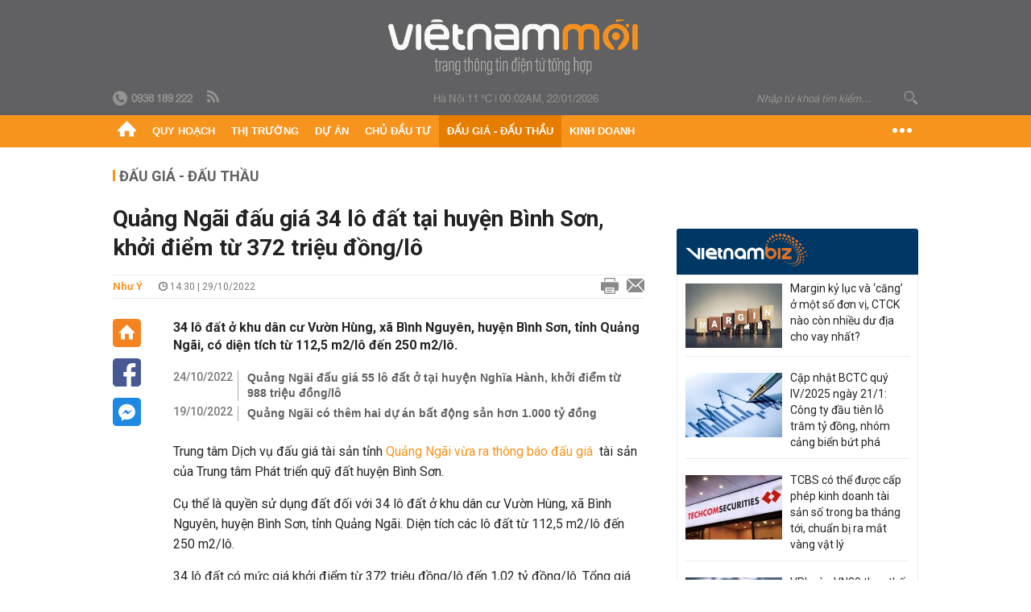

--- FILE ---
content_type: text/html; charset=utf-8
request_url: https://vietnammoi.vn/quang-ngai-dau-gia-34-lo-dat-tai-huyen-binh-son-khoi-diem-tu-372-trieu-donglo-2022102993213198.htm
body_size: 29862
content:
<!DOCTYPE html>
<html lang="vi" dir="ltr">
<head>
    <title>Quảng Ngãi đấu giá 34 lô đất tại huyện Bình Sơn, khởi điểm từ 372 triệu đồng/lô</title>
    <meta charset="utf-8" />
    <meta http-equiv="X-UA-Compatible" content="IE=100" />
    <meta name="viewport" content="width=device-width, initial-scale=1.0" />
    <meta http-equiv="Content-Language" content="vi" />
    <meta name="Language" content="vi" />
<meta name="keywords" content="Đấu gi&#225; đất Quảng Ng&#227;i" id="metakeywords" /> 
	<meta name="news_keywords" content="Đấu gi&#225; đất Quảng Ng&#227;i" id="newskeywords" /> 
	<meta name="description" content="34 l&#244; đất ở khu d&#226;n cư Vườn H&#249;ng, x&#227; B&#236;nh Nguy&#234;n, huyện B&#236;nh Sơn, tỉnh Quảng Ng&#227;i, c&#243; diện t&#237;ch từ 112,5 m2/l&#244; đến 250 m2/l&#244;." id="metaDes" /> 
	<meta name="Language" content="vi" /> 
	<meta name="distribution" content="Global" /> 
	<meta name="REVISIT-AFTER" content="1 DAYS" /> 
	<meta name="robots" content="index,follow" /> 
	<meta name="copyright" content="Copyright (c) by https://vietnammoi.vn/" /> 
	<meta name="RATING" content="GENERAL" /> 
	<meta name="GENERATOR" content="https://vietnammoi.vn/" /> 
	<meta name="author" content="Vietnammoi" /> 
	<meta property="og:type" content="Article" /> 
	<meta property="article:tag" content="Đấu gi&#225; đất Quảng Ng&#227;i" /> 
	<meta property="og:title" content="Quảng Ng&#227;i đấu gi&#225; 34 l&#244; đất tại huyện B&#236;nh Sơn, khởi điểm từ 372 triệu đồng/l&#244;" /> 
	<meta property="og:description" content="34 l&#244; đất ở khu d&#226;n cư Vườn H&#249;ng, x&#227; B&#236;nh Nguy&#234;n, huyện B&#236;nh Sơn, tỉnh Quảng Ng&#227;i, c&#243; diện t&#237;ch từ 112,5 m2/l&#244; đến 250 m2/l&#244;." /> 
	<meta property="og:image" content="https://cdn.vietnammoi.vn/1881912202208777/images/2022/10/29/crawl-20221029093047644-avatar-fb-20221029093212977.jpg?width=600" /> 
	<meta property="og:width" content="600" /> 
	<meta property="og:height" content="315" /> 
	<meta property="og:url" content="https://vietnammoi.vn/quang-ngai-dau-gia-34-lo-dat-tai-huyen-binh-son-khoi-diem-tu-372-trieu-donglo-2022102993213198.htm" /> 
	<meta property="article:section" content="Đấu Gi&#225; - Đấu Thầu" /> 
	<meta property="article:published_time" content="2022-10-29T14:30:00" /> 
	<meta property="article:modified_time" content="2022-10-29T14:30:00" /> 
	<meta name="pubdate" content="2022-10-29T14:30:00" /> 
	<meta name="lastmod" content="2022-10-29T14:30:00" /> 
	<meta property="og:site_name" content="VIET NAM MOI" /> 
	<meta property="article:author" content="Vietnammoi" /> 
	<link rel="canonical" href="https://vietnammoi.vn/quang-ngai-dau-gia-34-lo-dat-tai-huyen-binh-son-khoi-diem-tu-372-trieu-donglo-2022102993213198.htm" /> 
	
    <meta http-equiv="REFRESH" content="1800" />
    <meta name="application-name" content="Việt Nam Mới" />
    <meta http-equiv="X-UA-Compatible" content="IE=edge" />
    <link rel="preconnect" href="https://fonts.googleapis.com" />
    <link rel="preconnect" href="https://fonts.gstatic.com" crossorigin />
    <link href="https://fonts.googleapis.com/css2?family=Roboto:ital,wght@0,100;0,300;0,400;0,500;0,700;0,900;1,100;1,300;1,400;1,500;1,900&display=swap" rel="stylesheet" />
    <link rel="dns-prefetch" href="https://cdn.vietnammoi.vn/">
    <link href="/images/2321_favicon-16x16.png" type="image/x-icon" rel="Shortcut Icon" />
    <link href="/images/2321_favicon-57x57.png" rel="apple-touch-icon" sizes="57x57" />
    <link href="/images/2321_favicon-60x60.png" rel="apple-touch-icon" sizes="60x60" />
    <link href="/images/2321_favicon-72x72.png" rel="apple-touch-icon" sizes="72x72" />
    <link href="/images/2321_favicon-76x76.png" rel="apple-touch-icon" sizes="76x76" />
    <link href="/images/2321_favicon-114x114.png" rel="apple-touch-icon" sizes="114x114" />
    <link href="/images/2321_favicon-120x120.png" rel="apple-touch-icon" sizes="120x120" />
    <link href="/images/2321_favicon-144x144.png" rel="apple-touch-icon" sizes="144x144" />
    <link href="/images/2321_favicon-152x152.png" rel="apple-touch-icon" sizes="152x152" />
    <link href="/images/2321_favicon-180x180.png" rel="apple-touch-icon" sizes="180x180" />
    <link href="/images/2321_favicon-32x32.png" sizes="32x32" rel="icon" type="image/png" />
    <link href="/images/2321_favicon-96x96.png" sizes="96x96" rel="icon" type="image/png" />
    <link href="/images/2321_favicon-192x192.png" sizes="192x192" rel="icon" type="image/png" />
    <link href="/plugins/scrollbar/jquery.scrollbar.min.css?v=EdJyu-Pq8KUQE7B34th3h7PtDS4Lq5oLgu5Y1ActGZQ" rel="stylesheet" />
    <link href="/plugins/pika/css/pikaday.min.css?v=gCHmR5sUjVS_q1K8OuZHfZWstano_GrBwd6e4jBGs3s" rel="stylesheet" />

    
        <link href="https://fonts.googleapis.com/css2?family=Inter:ital,opsz,wght@0,14..32,100..900;1,14..32,100..900&family=Newsreader:ital,opsz,wght@0,6..72,200..800;1,6..72,200..800&display=swap" rel="stylesheet" />
        <link href="/plugins/fancybox/jquery.fancybox.min.css?v=Vzbj7sDDS_woiFS3uNKo8eIuni59rjyNGtXfstRzStA" rel="stylesheet" />
        <link href="/plugins/jquery/ba/beforeafter.css" rel="stylesheet" />
    <link href="/css/dist/detail.min.css?v=EmINN37BTjJnxQfuyE40XT1ABrxkaXxMz9dtSv1Qd2A" rel="stylesheet" />


    <link href="/css/dist/master.min.css?v=XQQmo7UZdX0OMBZ7Pq5PxcyXBukiw8Xceb_Bmyi5w-o" rel="stylesheet" />

        <!-- Google tag (gtag.js) -->
        <script async src="https://www.googletagmanager.com/gtag/js?id=G-KZ6MS63J7C"></script>
        <script>
            window.dataLayer = window.dataLayer || [];
            function gtag() { dataLayer.push(arguments); }
            gtag('js', new Date());

            gtag('config', 'G-KZ6MS63J7C');

            document.addEventListener('DOMContentLoaded', function () {
                document.querySelectorAll('a[href]').forEach(function (link) {
                    const href = link.getAttribute('href');
                    if (!href) return;

                    // chỉ track link ngoài domain
                    if (href.startsWith('http') && !href.includes(location.hostname)) {
                        link.addEventListener('click', function () {
                            gtag('event', 'click_outbound', {
                                link_url: href,
                                link_text: link.innerText ? link.innerText.trim() : '',
                                page_path: location.pathname,
                                transport_type: 'beacon'
                            });
                        });
                    }
                });
            });
        </script>
                <script async src="https://static.amcdn.vn/tka/cdn.js" type="text/javascript"></script>
            <script>
                var arfAsync = arfAsync || [];
            </script>
            <script id="arf-core-js" onerror="window.arferrorload=true;" src="//media1.admicro.vn/cms/Arf.min.js" async></script>
            <script type="text/javascript">var _ADM_Channel = 'dau-gia-dau-thau';</script>
        <script type="application/ld+json">
            {"@context":"https://schema.org","@type":"NewsArticle","headline":"Quảng Ngãi đấu giá 34 lô đất tại huyện Bình Sơn, khởi điểm từ 372 triệu đồng/lô","description":"34 lô đất ở khu dân cư Vườn Hùng, xã Bình Nguyên, huyện Bình Sơn, tỉnh Quảng Ngãi, có diện tích từ 112,5 m2/lô đến 250 m2/lô.","url":"https://vietnammoi.vn/quang-ngai-dau-gia-34-lo-dat-tai-huyen-binh-son-khoi-diem-tu-372-trieu-donglo-2022102993213198.htm","mainEntityOfPage":{"@type":"WebPage","@id":"https://vietnammoi.vn/quang-ngai-dau-gia-34-lo-dat-tai-huyen-binh-son-khoi-diem-tu-372-trieu-donglo-2022102993213198.htm"},"publisher":{"@type":"Organization","name":"Trang Việt Nam Mới","logo":{"@type":"ImageObject","url":"https://cdn.vietnammoi.vn/logos/logo-600.png"}},"image":["https://cdn.vietnammoi.vn/1881912202208777/images/2022/10/29/crawl-20221029093047644-avatar-fb-20221029093212508.jpg?width=600"],"datePublished":"2022-10-29T14:30:00+07:00","dateModified":"2022-10-29T14:30:00+07:00","author":{"@type":"Person","name":"Như Ý","url":"https://vietnammoi.vn"},"breadcrumb":{"@type":"BreadcrumbList","itemListElement":[{"@type":"ListItem","position":1,"item":{"@id":"https://vietnammoi.vn/dau-gia-dau-thau.htm","name":"Đấu giá - Đấu thầu"}},{"@type":"ListItem","position":2,"item":{"@id":"https://vietnammoi.vn/quang-ngai-dau-gia-34-lo-dat-tai-huyen-binh-son-khoi-diem-tu-372-trieu-donglo-2022102993213198.htm","name":"Quảng Ngãi đấu giá 34 lô đất tại huyện Bình Sơn, khởi điểm từ 372 triệu đồng/lô"}}]}};
        </script>
        <!-- Pushtimize: new version -->
        <script src="https://sdk.moneyoyo.com/v1/webpush.js?pid=wqE8-lVEeSm0I6KH0aMLGQ" async></script>
</head>
<body class="">
    <input name="__RequestVerificationToken" type="hidden" value="CfDJ8HmU8GT9NFJMmhvHS0ol2ZVqMcJ4alypF09JKDPA9MJpJrOS6PuXvQIoLqWK7nlp4jz60DDkPbHatPpOmSue552ZlIXNwSq29roKcJGeG8aJ5rYEsD8m6mPesMQmjzpLo2PbG3GQHnMxvZJ4mIyrQDc" />
    <div id="fb-root"></div>
    <script async defer crossorigin="anonymous" src="https://connect.facebook.net/vi_VN/sdk.js#xfbml=1&amp;version=v12.0&amp;appId=&amp;autoLogAppEvents=1"></script>

    <div id="admwrapper">
            
        <div id="header" class="hidden-print none-header-magazine">
            <div class="wrapper clearafter">
                <div id="logo"><a href="/" title="Việt Nam Mới"></a></div>
                <div class="links">
                    <div class="left">
                        <a href="tel:+84938189222"><i class="icon-tel-header"></i><b>0938 189 222</b></a>
                        <a href="/tin-gio-chot.rss" class="icon-rss-header" rel="nofollow" title="RSS feed" target="_blank"></a>
                    </div>

                    <!-- weather -->
                    <span id="_weather"></span> |
                    <span id="_dateTime" data-value=""></span>

                    <div id="search-form" class="right">
                        <input type="text" name="search" id="search" placeholder="Nhập từ khoá tìm kiếm..." autocomplete="off">
                        <span class="icon-search"></span>
                    </div>
                </div>
            </div>
        </div>

            
<div id="nav" class="none-nav-magazine">
    <div class="nav_icon"><span class="icon"></span></div>
    <div class="wrapper clearafter">
        <ul class="left" id="main-menu-zone">
            <li><a href="https://vietnammoi.vn/" title="Trang chủ"><span class="icon icon-home-nav"></span></a></li>
                    <li data-id="548" data-url="/ajax/chuyen-muc/548" class="parent" data-ajaxcontent-trigger="mouseenter" data-zoneurl="quy-hoach">
                        <a href="/quy-hoach.htm" title="Quy ho&#x1EA1;ch" data-zoneid="548">Quy hoạch</a>

                            <div class="popup">
                                <div class="wrapper clearafter smooth">
                                    <ul class="popup_links left">
                                            <li><a href="/quy-hoach/ha-tang.htm" title="H&#x1EA1; t&#x1EA7;ng">Hạ tầng</a></li>
                                            <li><a href="/quy-hoach/duong-se-mo.htm" title="&#x110;&#x1B0;&#x1EDD;ng s&#x1EBD; m&#x1EDF;">Đường sẽ mở</a></li>
                                            <li><a href="/quy-hoach/dat-co-quy-hoach.htm" title="&#x110;&#x1EA5;t c&amp;#243; quy ho&#x1EA1;ch">Đất có quy hoạch</a></li>
                                            <li><a href="/quy-hoach/quy-hoach-dep.htm" title="Quy ho&#x1EA1;ch &#x111;&#x1EB9;p">Quy hoạch đẹp</a></li>
                                            <li><a href="/quy-hoach/dieu-chinh-quy-hoach.htm" title="&#x110;i&#x1EC1;u ch&#x1EC9;nh quy ho&#x1EA1;ch">Điều chỉnh quy hoạch</a></li>
                                            <li><a href="/quy-hoach/ban-do-quy-hoach.htm" title="B&#x1EA3;n &#x111;&#x1ED3; quy ho&#x1EA1;ch">Bản đồ quy hoạch</a></li>
                                    </ul>

                                    <ul class="popup_news left" data-ajaxcontent="quy-hoach" data-id="548">
                                        <li class="left indicator"></li>
                                        <li class="left indicator"></li>
                                        <li class="left indicator"></li>
                                        <li class="left indicator"></li>
                                    </ul>
                                </div>
                            </div>
                    </li>
                    <li data-id="555" data-url="/ajax/chuyen-muc/555" class="parent" data-ajaxcontent-trigger="mouseenter" data-zoneurl="thi-truong">
                        <a href="/thi-truong.htm" title="Th&#x1ECB; tr&#x1B0;&#x1EDD;ng" data-zoneid="555">Thị trường</a>

                            <div class="popup">
                                <div class="wrapper clearafter smooth">
                                    <ul class="popup_links left">
                                            <li><a href="/thi-truong/chinh-sach.htm" title="Ch&amp;#237;nh s&amp;#225;ch">Chính sách</a></li>
                                            <li><a href="/thi-truong/gia-ca.htm" title="Gi&amp;#225; c&#x1EA3;">Giá cả</a></li>
                                            <li><a href="/thi-truong/du-bao.htm" title="D&#x1EF1; b&amp;#225;o">Dự báo</a></li>
                                            <li><a href="/thi-truong/vat-lieu-xay-dung.htm" title="V&#x1EAD;t li&#x1EC7;u x&amp;#226;y d&#x1EF1;ng">Vật liệu xây dựng</a></li>
                                    </ul>

                                    <ul class="popup_news left" data-ajaxcontent="thi-truong" data-id="555">
                                        <li class="left indicator"></li>
                                        <li class="left indicator"></li>
                                        <li class="left indicator"></li>
                                        <li class="left indicator"></li>
                                    </ul>
                                </div>
                            </div>
                    </li>
                    <li data-id="560" data-url="/ajax/chuyen-muc/560" class="parent" data-ajaxcontent-trigger="mouseenter" data-zoneurl="du-an">
                        <a href="/du-an.htm" title="D&#x1EF1; &amp;#225;n" data-zoneid="560">Dự án</a>

                            <div class="popup">
                                <div class="wrapper clearafter smooth">
                                    <ul class="popup_links left">
                                            <li><a href="/du-an/du-an-moi.htm" title="D&#x1EF1; &amp;#225;n m&#x1EDB;i">Dự án mới</a></li>
                                            <li><a href="/du-an/dang-mo-ban.htm" title="&#x110;ang m&#x1EDF; b&amp;#225;n">Đang mở bán</a></li>
                                            <li><a href="/du-an/khong-gian-song.htm" title="Kh&amp;#244;ng gian s&#x1ED1;ng">Không gian sống</a></li>
                                    </ul>

                                    <ul class="popup_news left" data-ajaxcontent="du-an" data-id="560">
                                        <li class="left indicator"></li>
                                        <li class="left indicator"></li>
                                        <li class="left indicator"></li>
                                        <li class="left indicator"></li>
                                    </ul>
                                </div>
                            </div>
                    </li>
                    <li data-id="563" data-url="/ajax/chuyen-muc/563" class="parent" data-ajaxcontent-trigger="mouseenter" data-zoneurl="chu-dau-tu">
                        <a href="/chu-dau-tu.htm" title="Ch&#x1EE7; &#x111;&#x1EA7;u t&#x1B0;" data-zoneid="563">Chủ đầu tư</a>

                            <div class="popup">
                                <div class="wrapper clearafter smooth">
                                    <ul class="popup_links left">
                                            <li><a href="/chu-dau-tu/lanh-dao.htm" title="L&amp;#227;nh &#x111;&#x1EA1;o">Lãnh đạo</a></li>
                                            <li><a href="/chu-dau-tu/tai-chinh.htm" title="T&amp;#224;i ch&amp;#237;nh">Tài chính</a></li>
                                            <li><a href="/chu-dau-tu/hoat-dong-kinh-doanh.htm" title="Ho&#x1EA1;t &#x111;&#x1ED9;ng kinh doanh">Hoạt động kinh doanh</a></li>
                                    </ul>

                                    <ul class="popup_news left" data-ajaxcontent="chu-dau-tu" data-id="563">
                                        <li class="left indicator"></li>
                                        <li class="left indicator"></li>
                                        <li class="left indicator"></li>
                                        <li class="left indicator"></li>
                                    </ul>
                                </div>
                            </div>
                    </li>
                    <li data-id="567" data-url="/ajax/chuyen-muc/567" class="parent" data-ajaxcontent-trigger="mouseenter" data-zoneurl="dau-gia-dau-thau">
                        <a href="/dau-gia-dau-thau.htm" title="&#x110;&#x1EA5;u gi&amp;#225; - &#x110;&#x1EA5;u th&#x1EA7;u" data-zoneid="567">Đấu giá - Đấu thầu</a>

                            <div class="popup">
                                <div class="wrapper clearafter smooth">
                                    <ul class="popup_links left">
                                            <li><a href="/dau-gia-dau-thau/ha-noi.htm" title="H&amp;#224; N&#x1ED9;i">Hà Nội</a></li>
                                            <li><a href="/dau-gia-dau-thau/tp-hcm.htm" title="TP HCM">TP HCM</a></li>
                                            <li><a href="/dau-gia-dau-thau/dia-phuong-khac.htm" title="&#x110;&#x1ECB;a ph&#x1B0;&#x1A1;ng kh&amp;#225;c">Địa phương khác</a></li>
                                    </ul>

                                    <ul class="popup_news left" data-ajaxcontent="dau-gia-dau-thau" data-id="567">
                                        <li class="left indicator"></li>
                                        <li class="left indicator"></li>
                                        <li class="left indicator"></li>
                                        <li class="left indicator"></li>
                                    </ul>
                                </div>
                            </div>
                    </li>
                    <li data-id="30" data-url="/ajax/chuyen-muc/30" class="parent" data-ajaxcontent-trigger="mouseenter" data-zoneurl="kinh-doanh">
                        <a href="/kinh-doanh.htm" title="Kinh doanh" data-zoneid="30">Kinh doanh</a>

                            <div class="popup">
                                <div class="wrapper clearafter smooth">
                                    <ul class="popup_links left">
                                            <li><a href="/kinh-doanh/tai-chinh-ngan-hang.htm" title="T&amp;#224;i ch&amp;#237;nh - Ng&amp;#226;n h&amp;#224;ng">Tài chính - Ngân hàng</a></li>
                                            <li><a href="/kinh-doanh/doanh-nghiep.htm" title="Doanh nghi&#x1EC7;p">Doanh nghiệp</a></li>
                                            <li><a href="/kinh-doanh/doanh-nhan.htm" title="Doanh nh&amp;#226;n">Doanh nhân</a></li>
                                            <li><a href="/kinh-doanh/tai-chinh-ca-nhan.htm" title="T&amp;#224;i ch&amp;#237;nh c&amp;#225; nh&amp;#226;n">Tài chính cá nhân</a></li>
                                    </ul>

                                    <ul class="popup_news left" data-ajaxcontent="kinh-doanh" data-id="30">
                                        <li class="left indicator"></li>
                                        <li class="left indicator"></li>
                                        <li class="left indicator"></li>
                                        <li class="left indicator"></li>
                                    </ul>
                                </div>
                            </div>
                    </li>
        </ul>
        <div class="right clickable" data-trigger="">
            <span class="icon icon-dot-nav" data-trigger-content=""></span>
            <div class="popup">
                <div class="wrapper clearafter">
                            <div class="col left">
                                <a data-id="548" href="/quy-hoach.htm" class="title" title="Quy hoạch">Quy hoạch</a>

                                    <ul>
                                            <li data-id="549">
                                                <a href="/quy-hoach/ha-tang.htm" title="H&#x1EA1; t&#x1EA7;ng">Hạ tầng</a>
                                            </li>
                                            <li data-id="550">
                                                <a href="/quy-hoach/duong-se-mo.htm" title="&#x110;&#x1B0;&#x1EDD;ng s&#x1EBD; m&#x1EDF;">Đường sẽ mở</a>
                                            </li>
                                            <li data-id="551">
                                                <a href="/quy-hoach/dat-co-quy-hoach.htm" title="&#x110;&#x1EA5;t c&amp;#243; quy ho&#x1EA1;ch">Đất có quy hoạch</a>
                                            </li>
                                            <li data-id="552">
                                                <a href="/quy-hoach/quy-hoach-dep.htm" title="Quy ho&#x1EA1;ch &#x111;&#x1EB9;p">Quy hoạch đẹp</a>
                                            </li>
                                            <li data-id="553">
                                                <a href="/quy-hoach/dieu-chinh-quy-hoach.htm" title="&#x110;i&#x1EC1;u ch&#x1EC9;nh quy ho&#x1EA1;ch">Điều chỉnh quy hoạch</a>
                                            </li>
                                            <li data-id="554">
                                                <a href="/quy-hoach/ban-do-quy-hoach.htm" title="B&#x1EA3;n &#x111;&#x1ED3; quy ho&#x1EA1;ch">Bản đồ quy hoạch</a>
                                            </li>
                                    </ul>
                            </div>
                            <div class="col left">
                                <a data-id="555" href="/thi-truong.htm" class="title" title="Thị trường">Thị trường</a>

                                    <ul>
                                            <li data-id="556">
                                                <a href="/thi-truong/chinh-sach.htm" title="Ch&amp;#237;nh s&amp;#225;ch">Chính sách</a>
                                            </li>
                                            <li data-id="557">
                                                <a href="/thi-truong/gia-ca.htm" title="Gi&amp;#225; c&#x1EA3;">Giá cả</a>
                                            </li>
                                            <li data-id="558">
                                                <a href="/thi-truong/du-bao.htm" title="D&#x1EF1; b&amp;#225;o">Dự báo</a>
                                            </li>
                                            <li data-id="559">
                                                <a href="/thi-truong/vat-lieu-xay-dung.htm" title="V&#x1EAD;t li&#x1EC7;u x&amp;#226;y d&#x1EF1;ng">Vật liệu xây dựng</a>
                                            </li>
                                    </ul>
                            </div>
                            <div class="col left">
                                <a data-id="560" href="/du-an.htm" class="title" title="Dự án">Dự án</a>

                                    <ul>
                                            <li data-id="571">
                                                <a href="/du-an/du-an-moi.htm" title="D&#x1EF1; &amp;#225;n m&#x1EDB;i">Dự án mới</a>
                                            </li>
                                            <li data-id="561">
                                                <a href="/du-an/dang-mo-ban.htm" title="&#x110;ang m&#x1EDF; b&amp;#225;n">Đang mở bán</a>
                                            </li>
                                            <li data-id="562">
                                                <a href="/du-an/khong-gian-song.htm" title="Kh&amp;#244;ng gian s&#x1ED1;ng">Không gian sống</a>
                                            </li>
                                    </ul>
                            </div>
                            <div class="col left">
                                <a data-id="563" href="/chu-dau-tu.htm" class="title" title="Chủ đầu tư">Chủ đầu tư</a>

                                    <ul>
                                            <li data-id="564">
                                                <a href="/chu-dau-tu/lanh-dao.htm" title="L&amp;#227;nh &#x111;&#x1EA1;o">Lãnh đạo</a>
                                            </li>
                                            <li data-id="565">
                                                <a href="/chu-dau-tu/tai-chinh.htm" title="T&amp;#224;i ch&amp;#237;nh">Tài chính</a>
                                            </li>
                                            <li data-id="566">
                                                <a href="/chu-dau-tu/hoat-dong-kinh-doanh.htm" title="Ho&#x1EA1;t &#x111;&#x1ED9;ng kinh doanh">Hoạt động kinh doanh</a>
                                            </li>
                                    </ul>
                            </div>
                            <div class="col left">
                                <a data-id="567" href="/dau-gia-dau-thau.htm" class="title" title="Đấu giá - Đấu thầu">Đấu giá - Đấu thầu</a>

                                    <ul>
                                            <li data-id="568">
                                                <a href="/dau-gia-dau-thau/ha-noi.htm" title="H&amp;#224; N&#x1ED9;i">Hà Nội</a>
                                            </li>
                                            <li data-id="569">
                                                <a href="/dau-gia-dau-thau/tp-hcm.htm" title="TP HCM">TP HCM</a>
                                            </li>
                                            <li data-id="570">
                                                <a href="/dau-gia-dau-thau/dia-phuong-khac.htm" title="&#x110;&#x1ECB;a ph&#x1B0;&#x1A1;ng kh&amp;#225;c">Địa phương khác</a>
                                            </li>
                                    </ul>
                            </div>
                            <div class="col left">
                                <a data-id="30" href="/kinh-doanh.htm" class="title" title="Kinh doanh">Kinh doanh</a>

                                    <ul>
                                            <li data-id="151">
                                                <a href="/kinh-doanh/tai-chinh-ngan-hang.htm" title="T&amp;#224;i ch&amp;#237;nh - Ng&amp;#226;n h&amp;#224;ng">Tài chính - Ngân hàng</a>
                                            </li>
                                            <li data-id="153">
                                                <a href="/kinh-doanh/doanh-nghiep.htm" title="Doanh nghi&#x1EC7;p">Doanh nghiệp</a>
                                            </li>
                                            <li data-id="516">
                                                <a href="/kinh-doanh/doanh-nhan.htm" title="Doanh nh&amp;#226;n">Doanh nhân</a>
                                            </li>
                                            <li data-id="517">
                                                <a href="/kinh-doanh/tai-chinh-ca-nhan.htm" title="T&amp;#224;i ch&amp;#237;nh c&amp;#225; nh&amp;#226;n">Tài chính cá nhân</a>
                                            </li>
                                    </ul>
                            </div>

                    <div class="newline">
                        <div class="newlink">
                            <a href="https://vietnammoi.vn/e-mag.htm" rel="nofollow" class="view-emag" title="eMagazine">
                                <img src="/images/2321_emag-light.png" alt="eMagazine" />
                            </a>
                            <a href="https://vietnammoi.vn/photostory.htm" rel="nofollow" class="view-photo" title="Photostory">
                                <img src="/images/2321_photostories-light.png" alt="Photostory" />
                            </a>
                            <a href="https://vietnammoi.vn/infographic.htm" rel="nofollow" class="view-info" title="Infographic">
                                <img src="/images/2321_infographic-light.png" alt="Infographic" />
                            </a>
                        </div>
                    </div>
                </div>
            </div>
        </div>
    </div>
</div>

        <!-- ads -->
            <div class="w1000">
                <div class="vnmoi-topbanner">
                            <div>
        <zone id="jscyjn9r"></zone>
        <script>
            arfAsync.push("jscyjn9r");
        </script>
    </div>

                </div>
            </div> 

        
                <input type="hidden" value="567" id="hdZoneParentId" />
                                
    <div class="wrapper text-center">
        <div class="margin-20-top"></div>
        <!-- ads -->
    </div>
    <div class="wrapper clearafter margin-25-top">
        <input type="hidden" name="hidLastModifiedDate" id="hidLastModifiedDate" />

        <div class="wrapper clearafter highlight margin-20-top margin-25-bottom detailheading">
            
            <div class="margin-25-bottom" id="title-category">
                <div>
                        <a href="/dau-gia-dau-thau.htm" title="Đấu giá - Đấu thầu">Đấu giá - Đấu thầu</a>
                </div>

            </div>

        </div>
    </div>
    <div class="wrapper">
        <!-- ads -->
    </div>
    <div class="wrapper clearafter margin-25-top" id="__main_wrapper_content">
        <div class="col685 left">

            <div class="col660">
                <h1 id="title-article" class="margin-15-bottom title-article" data-role="title">
                    Quảng Ngãi đấu giá 34 lô đất tại huyện Bình Sơn, khởi điểm từ 372 triệu đồng/lô
                </h1>

                <!-- article info top -->
                <div class="article-info clearafter margin-25-bottom">
                    
<a href="javascript:;" class="info_author left" data-role="author" title="Nh&#x1B0; &#xDD;">Nh&#x1B0; &#xDD;</a>
<span class="time flex-1">
    <i class="icon icon-time"></i><span data-role="publishdate"> 14:30 | 29/10/2022</span>
</span>
<a class="clickable" title="In bài viết" data-action-print target="_blank" href="https://vietnammoi.vn/quang-ngai-dau-gia-34-lo-dat-tai-huyen-binh-son-khoi-diem-tu-372-trieu-donglo-2022102993213198-print.htm"><i class="icon icon-print"></i></a>
<a title="Email bài viết" href="mailto:?subject=Qu&#x1EA3;ng Ng&#xE3;i &#x111;&#x1EA5;u gi&#xE1; 34 l&#xF4; &#x111;&#x1EA5;t t&#x1EA1;i huy&#x1EC7;n B&#xEC;nh S&#x1A1;n, kh&#x1EDF;i &#x111;i&#x1EC3;m t&#x1EEB; 372 tri&#x1EC7;u &#x111;&#x1ED3;ng/l&#xF4; - Vi&#x1EC7;tNamM&#x1EDB;i&amp;body=https://vietnammoi.vn/quang-ngai-dau-gia-34-lo-dat-tai-huyen-binh-son-khoi-diem-tu-372-trieu-donglo-2022102993213198.htm" rel="nofollow"><i class="icon icon-mail"></i></a>

                </div>

                <div id="sticky-box" class="col35 left social-buttons" data-article-follow>
                    
<a href="/" class="icon icon-home" title="Trang chủ"></a>
<a onclick="VNMoi.fn.shareFbClick('https://vietnammoi.vn/quang-ngai-dau-gia-34-lo-dat-tai-huyen-binh-son-khoi-diem-tu-372-trieu-donglo-2022102993213198.htm')" href="javascript:;" data-target="_blank" class="icon icon-fb clickable" title="Chia sẻ trên Facebook"></a>
<a onclick="VNMoi.fn.shareFbMsgClick('http://www.facebook.com/dialog/send?app_id=&amp;link=https://vietnammoi.vn/quang-ngai-dau-gia-34-lo-dat-tai-huyen-binh-son-khoi-diem-tu-372-trieu-donglo-2022102993213198.htm&amp;redirect_uri=https://vietnammoi.vn/quang-ngai-dau-gia-34-lo-dat-tai-huyen-binh-son-khoi-diem-tu-372-trieu-donglo-2022102993213198.htm')" href="javascript:;" class="icon icon-fbmsg clickable" title="Chia sẻ qua Facebook Messenger"></a>

                </div>

                <div class="col585 right" data-article-target>
                    <div class="sapo margin-20-bottom" data-role="sapo">
                        34 lô đất ở khu dân cư Vườn Hùng, xã Bình Nguyên, huyện Bình Sơn, tỉnh Quảng Ngãi, có diện tích từ 112,5 m2/lô đến 250 m2/lô.
                    </div>

                    

                        <!-- relations -->
                        <ul class="related-news margin-25-bottom detailpopup">
                                        <li data-ids="2022102484326802,20221019152556917">
                    <span class="time">24/10/2022</span>
                <a href="https://vietnammoi.vn/quang-ngai-dau-gia-55-lo-dat-o-tai-huyen-nghia-hanh-khoi-diem-tu-988-trieu-donglo-2022102484326802.htm" data-popup-url="https://vietnammoi.vn/quang-ngai-dau-gia-55-lo-dat-o-tai-huyen-nghia-hanh-khoi-diem-tu-988-trieu-donglo-2022102484326802.htm" title="Qu&#x1EA3;ng Ng&#xE3;i &#x111;&#x1EA5;u gi&#xE1; 55 l&#xF4; &#x111;&#x1EA5;t &#x1EDF; t&#x1EA1;i huy&#x1EC7;n Ngh&#x129;a H&#xE0;nh, kh&#x1EDF;i &#x111;i&#x1EC3;m t&#x1EEB; 988 tri&#x1EC7;u &#x111;&#x1ED3;ng/l&#xF4;" class="show-popup visit-popup">
                    Quảng Ngãi đấu giá 55 lô đất ở tại huyện Nghĩa Hành, khởi điểm từ 988 triệu đồng/lô
                </a>
            </li>
            <li data-ids="2022102484326802,20221019152556917">
                    <span class="time">19/10/2022</span>
                <a href="https://vietnammoi.vn/quang-ngai-co-them-hai-du-an-bat-dong-san-hon-1000-ty-dong-20221019152556917.htm" data-popup-url="https://vietnammoi.vn/quang-ngai-co-them-hai-du-an-bat-dong-san-hon-1000-ty-dong-20221019152556917.htm" title="Qu&#x1EA3;ng Ng&#xE3;i c&#xF3; th&#xEA;m hai d&#x1EF1; &#xE1;n b&#x1EA5;t &#x111;&#x1ED9;ng s&#x1EA3;n h&#x1A1;n 1.000 t&#x1EF7; &#x111;&#x1ED3;ng" class="show-popup visit-popup">
                    Quảng Ngãi có thêm hai dự án bất động sản hơn 1.000 tỷ đồng
                </a>
            </li>

                        </ul>

                    <!-- article body -->
                    <div class="entry-body" data-role="content">
                        <p>Trung tâm Dịch vụ đấu giá tài sản tỉnh <a class="link-content-inline" title="Quảng Ngãi vừa ra thông báo đấu giá" href="https://vietnammoi.vn/dau-gia-dat-quang-ngai.html" data-id="insertlink_20221029093235908" data-type="inside">Quảng Ngãi vừa ra thông báo đấu giá </a> tài sản của Trung tâm Phát triển quỹ đất huyện Bình Sơn.</p>
<p>Cụ thể là quyền sử dụng đất đối với 34 lô đất ở khu dân cư Vườn Hùng, xã Bình Nguyên, huyện Bình Sơn, tỉnh Quảng Ngãi. Diện tích các lô đất từ 112,5 m2/lô đến 250 m2/lô. </p>
<p>34 lô đất có mức giá khởi điểm từ 372 triệu đồng/lô đến 1,02 tỷ đồng/lô. Tổng giá khởi điểm của các lô đất là hơn 31,42 tỷ đồng.</p>
<div class="VnBizPreviewMode align-center" contenteditable="false" data-id="simpleimage_20221029093002514" data-type="simpleimage">
<figure class="image" data-border-width="0" data-border-color="#c82121" data-zoom="false" data-border="false"><img src="https://cdn.vietnammoi.vn/1881912202208777/images/2022/10/29/anh-chup-man-hinh-2022-10-29-luc-092936-2022102909295978.png?width=651" alt="" data-original="https://cdn.vietnammoi.vn/1881912202208777/images/2022/10/29/anh-chup-man-hinh-2022-10-29-luc-092936-2022102909295978.png" data-mobile-url="https://cdn.vietnammoi.vn/1881912202208777/images/2022/10/29/anh-chup-man-hinh-2022-10-29-luc-092936-2022102909295978.png">
<figcaption>
<p class="show-placeholder" contenteditable="true" data-placeholder="[Nhập chú thích ảnh]"> </p>
</figcaption>
</figure>
</div>
<div class="VnBizPreviewMode align-center" contenteditable="false" data-id="simpleimage_20221029093009897" data-type="simpleimage">
<figure class="image" data-border-width="0" data-border-color="#c82121" data-zoom="false" data-border="false"><img src="https://cdn.vietnammoi.vn/1881912202208777/images/2022/10/29/anh-chup-man-hinh-2022-10-29-luc-092945-20221029092959994.png?width=647" alt="" data-original="https://cdn.vietnammoi.vn/1881912202208777/images/2022/10/29/anh-chup-man-hinh-2022-10-29-luc-092945-20221029092959994.png" data-mobile-url="https://cdn.vietnammoi.vn/1881912202208777/images/2022/10/29/anh-chup-man-hinh-2022-10-29-luc-092945-20221029092959994.png">
<figcaption>
<p class="show-placeholder" contenteditable="true" data-placeholder="[Nhập chú thích ảnh]">Thông tin 34 lô đất mang ra đấu giá. <em>(Ảnh chụp màn hình).</em>            </p>
</figcaption>
</figure>
</div>
<p><span lang="VI">Khách hàng xem thực địa các lô đất từ ngày niêm yết việc đấu giá tài sản đến ngày 11/11 (trong giờ hành chính) tại thực địa 34 lô đất ở khu dân cư Vườn Hùng, xã Bình Nguyên, huyện Bình Sơn, tỉnh Quảng Ngãi.</span></p>
<p><span lang="VI">Thời gian bán hồ sơ tham gia đấu giá từ ngày niêm yết việc đấu giá tài sản đến 8h ngày 12/11 (trong giờ hành chính) tại Trung tâm Dịch vụ đấu giá tài sản tỉnh Quảng Ngãi và Trung tâm Phát triển quỹ đất huyện Bình Sơn.</span></p>
<p><span lang="VI">Thời gian nộp hồ sơ đăng ký tham gia đấu giá tại Trung tâm Dịch vụ đấu giá tài sản tỉnh Quảng Ngãi, từ ngày niêm yết đấu giá đến 9h ngày 12/11 (trong giờ hành chính, ngày 12/11 (thứ 7) Trung tâm vẫn làm việc bình thường); và tại Trung tâm Phát triển quỹ đất huyện Bình Sơn, từ 7h đến 10h ngày 12/11.</span></p>
<p><span lang="VI">Khách hàng nộp tiền đặt trước từ ngày 10/11 đến 11h ngày 14/11 (trong giờ hành chính). Người tham gia đấu giá có quyền nộp tiền đặt trước từ ngày thông báo đến 11h ngày 14/11 (giờ hành chính).</span></p>
<p><span lang="VI">Buổi đấu giá được tổ chức vào 8h ngày 15/11 tại UBND xã Bình Nguyên.</span></p>
<p><span lang="VI">Về hình thức và phương thức đấu giá, đấu giá trực tiếp bằng lời nói tại cuộc đấu giá, theo phương thức trả giá lên.</span></p>
<p><span lang="VI">Thông tin liên hệ: Trung tâm Dịch vụ đấu giá tài sản tỉnh Quảng Ngãi, địa chỉ số 15, đường Nguyễn Thiệu, phường Nghĩa Chánh, TP Quảng Ngãi, tỉnh Quảng Ngãi, điện thoại 0255 3828925, 3837018, 3837015, 3837266.</span></p>

                        
                    </div>

                        <!-- relation specials -->
                        <div class="clear"></div>
                        <div class="footer-related">
                            
    <ul>
                    <li class="first">
                        <div class="title">
                            <span class="beforetitle">&gt;&gt;</span>
                            <a href="https://vietnammoi.vn/quang-ngai-xin-go-vuong-quy-hoach-de-lam-cao-toc-bac-nam-202210197573908.htm" title="Qu&#x1EA3;ng Ng&#xE3;i xin g&#x1EE1; v&#x1B0;&#x1EDB;ng quy ho&#x1EA1;ch &#x111;&#x1EC3; l&#xE0;m cao t&#x1ED1;c B&#x1EAF;c - Nam">Quảng Ngãi xin gỡ vướng quy hoạch để làm cao tốc Bắc - Nam</a>
                        </div>
                        <a href="https://vietnammoi.vn/quang-ngai-xin-go-vuong-quy-hoach-de-lam-cao-toc-bac-nam-202210197573908.htm" title="Qu&#x1EA3;ng Ng&#xE3;i xin g&#x1EE1; v&#x1B0;&#x1EDB;ng quy ho&#x1EA1;ch &#x111;&#x1EC3; l&#xE0;m cao t&#x1ED1;c B&#x1EAF;c - Nam" class="img">
                            <img src="https://cdn.vietnammoi.vn/1881912202208777/images/2022/10/19/20220225081454796-20221019074905629-avatar-fb-20221019075703154.jpg?width=220" width="220" alt="Qu&#x1EA3;ng Ng&#xE3;i xin g&#x1EE1; v&#x1B0;&#x1EDB;ng quy ho&#x1EA1;ch &#x111;&#x1EC3; l&#xE0;m cao t&#x1ED1;c B&#x1EAF;c - Nam" title="Qu&#x1EA3;ng Ng&#xE3;i xin g&#x1EE1; v&#x1B0;&#x1EDB;ng quy ho&#x1EA1;ch &#x111;&#x1EC3; l&#xE0;m cao t&#x1ED1;c B&#x1EAF;c - Nam" class="w210" />
                        </a>
                    </li>
                    <li>
                        <span class="time">17/10/2022</span>
                        <a href="https://vietnammoi.vn/quang-ngai-chi-dao-kiem-soat-xu-ly-chia-tach-thua-phan-lo-ban-nen-cap-tin-dung-bds-20221014164959666.htm" title="Qu&#x1EA3;ng Ng&#xE3;i ch&#x1EC9; &#x111;&#x1EA1;o ki&#x1EC3;m so&#xE1;t, x&#x1EED; l&#xFD; chia t&#xE1;ch th&#x1EED;a, ph&#xE2;n l&#xF4; b&#xE1;n n&#x1EC1;n, c&#x1EA5;p t&#xED;n d&#x1EE5;ng B&#x110;S" class="title">Quảng Ngãi chỉ đạo kiểm soát, xử lý chia tách thửa, phân lô bán nền, cấp tín dụng BĐS</a>
                    </li>
    </ul>

                        </div>
                </div>

                <div class="clear"></div>
                <div class="author">
                    

    <div class="link-source-wrapper clearfix">
        <div class="link-source-name">
            Theo <span class="link-source-text-name" data-role="source">D&#xF2;ng V&#x1ED1;n Kinh Doanh</span>
            <svg width="10" height="10" viewBox="0 0 10 10" fill="none" xmlns="http://www.w3.org/2000/svg">
                <path fill-rule="evenodd" clip-rule="evenodd" d="M2.5 2.08333C2.38949 2.08333 2.28351 2.12723 2.20537 2.20537C2.12723 2.28351 2.08333 2.38949 2.08333 2.5V8.33333C2.08333 8.44384 2.12723 8.54982 2.20537 8.62796C2.28351 8.7061 2.38949 8.75 2.5 8.75H7.5C7.61051 8.75 7.71649 8.7061 7.79463 8.62796C7.87277 8.54982 7.91667 8.44384 7.91667 8.33333V2.5C7.91667 2.38949 7.87277 2.28351 7.79463 2.20537C7.71649 2.12723 7.61051 2.08333 7.5 2.08333H6.66667C6.43655 2.08333 6.25 1.89679 6.25 1.66667C6.25 1.43655 6.43655 1.25 6.66667 1.25H7.5C7.83152 1.25 8.14946 1.3817 8.38388 1.61612C8.6183 1.85054 8.75 2.16848 8.75 2.5V8.33333C8.75 8.66485 8.6183 8.9828 8.38388 9.21722C8.14946 9.45164 7.83152 9.58333 7.5 9.58333H2.5C2.16848 9.58333 1.85054 9.45164 1.61612 9.21722C1.3817 8.9828 1.25 8.66485 1.25 8.33333V2.5C1.25 2.16848 1.3817 1.85054 1.61612 1.61612C1.85054 1.3817 2.16848 1.25 2.5 1.25H3.33333C3.56345 1.25 3.75 1.43655 3.75 1.66667C3.75 1.89679 3.56345 2.08333 3.33333 2.08333H2.5Z" fill="black"></path>
                <path fill-rule="evenodd" clip-rule="evenodd" d="M2.91666 1.25C2.91666 0.789762 3.28976 0.416667 3.75 0.416667H6.25C6.71023 0.416667 7.08333 0.789762 7.08333 1.25V2.08333C7.08333 2.54357 6.71023 2.91667 6.25 2.91667H3.75C3.28976 2.91667 2.91666 2.54357 2.91666 2.08333V1.25ZM6.25 1.25H3.75V2.08333H6.25V1.25Z" fill="black"></path>
            </svg>
            <input type="text" value="https://dongvon.doanhnhanvn.vn/quang-ngai-dau-gia-34-lo-dat-tai-huyen-binh-son-khoi-diem-tu-372-trieu-donglo-432022102993213198.htm" id="hdSourceLink" class="hdSourceLink" />
            <span id="btnCopy" class="copylink">Copy link</span>
        </div>
        <div class="link-source-detail">
            <span class="link-source-detail-title">Link bài gốc</span>
            <p class="link-source-full" data-role="source">https://dongvon.doanhnhanvn.vn/quang-ngai-dau-gia-34-lo-dat-tai-huyen-binh-son-khoi-diem-tu-372-trieu-donglo-432022102993213198.htm</p>
            <div class="arrow-down"></div>
        </div>
    </div>

                </div>

                <!-- article info bottom -->
                <div class="article-info clearafter margin-25-bottom">
                    
    <a href="/dau-gia-dau-thau.htm" class="info_category left" data-role="cate-name" title="Đấu giá - Đấu thầu">
        Đấu giá - Đấu thầu
    </a>
    <div class="flex-1">
        <div class="fb-like" data-href="https://vietnammoi.vn/quang-ngai-dau-gia-34-lo-dat-tai-huyen-binh-son-khoi-diem-tu-372-trieu-donglo-2022102993213198.htm" data-layout="button_count" data-action="like" data-size="small" data-show-faces="true" data-share="true"></div>
    </div>
    <span class="clickable" title="In bài viết" data-action-print><i class="icon icon-print"></i></span>
    <a title="Email bài viết" href="mailto:?subject=Qu&#x1EA3;ng Ng&#xE3;i &#x111;&#x1EA5;u gi&#xE1; 34 l&#xF4; &#x111;&#x1EA5;t t&#x1EA1;i huy&#x1EC7;n B&#xEC;nh S&#x1A1;n, kh&#x1EDF;i &#x111;i&#x1EC3;m t&#x1EEB; 372 tri&#x1EC7;u &#x111;&#x1ED3;ng/l&#xF4; - Vi&#x1EC7;tNamM&#x1EDB;i&amp;body=https://vietnammoi.vn/quang-ngai-dau-gia-34-lo-dat-tai-huyen-binh-son-khoi-diem-tu-372-trieu-donglo-2022102993213198.htm" rel="nofollow">
        <i class="icon icon-mail"></i>
    </a>

                </div>
            </div>

                <div class="tags margin-25-bottom">
                    
        <div class="title"><span class="icon icon-tag"></span> Tag:</div>
        <ul>
                <li>
                    <a href="/dau-gia-dat-quang-ngai.html" title="&#x110;&#x1EA5;u gi&amp;#225; &#x111;&#x1EA5;t Qu&#x1EA3;ng Ng&amp;#227;i">&#x110;&#x1EA5;u gi&#xE1; &#x111;&#x1EA5;t Qu&#x1EA3;ng Ng&#xE3;i</a>
                </li>
        </ul>

                </div>


    <div class="margin-15-bottom">
        <zone id="jsd1rrp9"></zone>
        <script>
            arfAsync.push("jsd1rrp9");
        </script>
    </div>


                <!-- 04 articles by first tag -->
                <div id="box-author-care" class="news-other margin-25-bottom">
                    <div class="title margin-15-bottom">Có thể bạn quan tâm</div>
                    
    <div class="news-first-tag">
                <div class="post-item">
                    <a href="https://vietnammoi.vn/quang-ngai-du-thu-1000-ty-tien-su-dung-dat-2025516202521407.htm" data-popup-url="https://vietnammoi.vn/quang-ngai-du-thu-1000-ty-tien-su-dung-dat-2025516202521407.htm" title="Qu&#x1EA3;ng Ng&#xE3;i d&#x1EF1; thu 1.000 t&#x1EF7; ti&#x1EC1;n s&#x1EED; d&#x1EE5;ng &#x111;&#x1EA5;t" class="img show-popup visit-popup">
                        <img src="https://cdn.vietnammoi.vn/1881912202208777/images/2025/5/16/thanhphoqntsrj-16317054108641405346330-20250516201118799-avatar-fb-20250516202520234.jpg?width=220" alt="Qu&#x1EA3;ng Ng&#xE3;i d&#x1EF1; thu 1.000 t&#x1EF7; ti&#x1EC1;n s&#x1EED; d&#x1EE5;ng &#x111;&#x1EA5;t" />
                    </a>
                    <a href="https://vietnammoi.vn/quang-ngai-du-thu-1000-ty-tien-su-dung-dat-2025516202521407.htm" data-popup-url="https://vietnammoi.vn/quang-ngai-du-thu-1000-ty-tien-su-dung-dat-2025516202521407.htm" title="Qu&#x1EA3;ng Ng&#xE3;i d&#x1EF1; thu 1.000 t&#x1EF7; ti&#x1EC1;n s&#x1EED; d&#x1EE5;ng &#x111;&#x1EA5;t" class="title show-popup visit-popup">
                        Quảng Ngãi dự thu 1.000 tỷ tiền sử dụng đất
                    </a>
                </div>
                <div class="post-item">
                    <a href="https://vietnammoi.vn/tp-quang-ngai-dau-gia-36-lo-dat-khoi-diem-tu-97515-trieu-donglo-2023320145012.htm" data-popup-url="https://vietnammoi.vn/tp-quang-ngai-dau-gia-36-lo-dat-khoi-diem-tu-97515-trieu-donglo-2023320145012.htm" title="TP Qu&#x1EA3;ng Ng&#xE3;i &#x111;&#x1EA5;u gi&#xE1; 36 l&#xF4; &#x111;&#x1EA5;t, kh&#x1EDF;i &#x111;i&#x1EC3;m t&#x1EEB; 975,15 tri&#x1EC7;u &#x111;&#x1ED3;ng/l&#xF4;" class="img show-popup visit-popup">
                        <img src="https://cdn.vietnammoi.vn/1881912202208777/images/2023/3/20/crawl-20230320144804456-20230320144804463-avatar-fb-20230320144958584.jpg?width=220" alt="TP Qu&#x1EA3;ng Ng&#xE3;i &#x111;&#x1EA5;u gi&#xE1; 36 l&#xF4; &#x111;&#x1EA5;t, kh&#x1EDF;i &#x111;i&#x1EC3;m t&#x1EEB; 975,15 tri&#x1EC7;u &#x111;&#x1ED3;ng/l&#xF4;" />
                    </a>
                    <a href="https://vietnammoi.vn/tp-quang-ngai-dau-gia-36-lo-dat-khoi-diem-tu-97515-trieu-donglo-2023320145012.htm" data-popup-url="https://vietnammoi.vn/tp-quang-ngai-dau-gia-36-lo-dat-khoi-diem-tu-97515-trieu-donglo-2023320145012.htm" title="TP Qu&#x1EA3;ng Ng&#xE3;i &#x111;&#x1EA5;u gi&#xE1; 36 l&#xF4; &#x111;&#x1EA5;t, kh&#x1EDF;i &#x111;i&#x1EC3;m t&#x1EEB; 975,15 tri&#x1EC7;u &#x111;&#x1ED3;ng/l&#xF4;" class="title show-popup visit-popup">
                        TP Quảng Ngãi đấu giá 36 lô đất, khởi điểm từ 975,15 triệu đồng/lô
                    </a>
                </div>
                <div class="post-item">
                    <a href="https://vietnammoi.vn/infographic-loat-du-an-gan-70-ha-sap-dau-gia-tai-tp-quang-ngai-202331484946540.htm" data-popup-url="https://vietnammoi.vn/infographic-loat-du-an-gan-70-ha-sap-dau-gia-tai-tp-quang-ngai-202331484946540.htm" title="[Infographic] Lo&#x1EA1;t d&#x1EF1; &#xE1;n g&#x1EA7;n 70 ha s&#x1EAF;p &#x111;&#x1EA5;u gi&#xE1; t&#x1EA1;i TP Qu&#x1EA3;ng Ng&#xE3;i" class="img show-popup visit-popup">
                        <img src="https://cdn.vietnammoi.vn/1881912202208777/images/2023/3/14/avatar-20230314084649899-avatar-fb-20230314084944527.jpg?width=220" alt="[Infographic] Lo&#x1EA1;t d&#x1EF1; &#xE1;n g&#x1EA7;n 70 ha s&#x1EAF;p &#x111;&#x1EA5;u gi&#xE1; t&#x1EA1;i TP Qu&#x1EA3;ng Ng&#xE3;i" />
                    </a>
                    <a href="https://vietnammoi.vn/infographic-loat-du-an-gan-70-ha-sap-dau-gia-tai-tp-quang-ngai-202331484946540.htm" data-popup-url="https://vietnammoi.vn/infographic-loat-du-an-gan-70-ha-sap-dau-gia-tai-tp-quang-ngai-202331484946540.htm" title="[Infographic] Lo&#x1EA1;t d&#x1EF1; &#xE1;n g&#x1EA7;n 70 ha s&#x1EAF;p &#x111;&#x1EA5;u gi&#xE1; t&#x1EA1;i TP Qu&#x1EA3;ng Ng&#xE3;i" class="title show-popup visit-popup">
                        [Infographic] Loạt dự án gần 70 ha sắp đấu giá tại TP Quảng Ngãi
                    </a>
                </div>
                <div class="post-item">
                    <a href="https://vietnammoi.vn/tp-quang-ngai-dau-gia-khu-dat-xay-do-thi-hon-20000-m2-khoi-diem-hon-27238-ty-dong-202331484510255.htm" data-popup-url="https://vietnammoi.vn/tp-quang-ngai-dau-gia-khu-dat-xay-do-thi-hon-20000-m2-khoi-diem-hon-27238-ty-dong-202331484510255.htm" title="TP Qu&#x1EA3;ng Ng&#xE3;i &#x111;&#x1EA5;u gi&#xE1; khu &#x111;&#x1EA5;t x&#xE2;y &#x111;&#xF4; th&#x1ECB; h&#x1A1;n 20.000 m2, kh&#x1EDF;i &#x111;i&#x1EC3;m h&#x1A1;n 272,38 t&#x1EF7; &#x111;&#x1ED3;ng" class="img show-popup visit-popup">
                        <img src="https://cdn.vietnammoi.vn/1881912202208777/images/2023/3/14/crawl-2023031408434435-2023031408434454-avatar-fb-20230314084507358.jpg?width=220" alt="TP Qu&#x1EA3;ng Ng&#xE3;i &#x111;&#x1EA5;u gi&#xE1; khu &#x111;&#x1EA5;t x&#xE2;y &#x111;&#xF4; th&#x1ECB; h&#x1A1;n 20.000 m2, kh&#x1EDF;i &#x111;i&#x1EC3;m h&#x1A1;n 272,38 t&#x1EF7; &#x111;&#x1ED3;ng" />
                    </a>
                    <a href="https://vietnammoi.vn/tp-quang-ngai-dau-gia-khu-dat-xay-do-thi-hon-20000-m2-khoi-diem-hon-27238-ty-dong-202331484510255.htm" data-popup-url="https://vietnammoi.vn/tp-quang-ngai-dau-gia-khu-dat-xay-do-thi-hon-20000-m2-khoi-diem-hon-27238-ty-dong-202331484510255.htm" title="TP Qu&#x1EA3;ng Ng&#xE3;i &#x111;&#x1EA5;u gi&#xE1; khu &#x111;&#x1EA5;t x&#xE2;y &#x111;&#xF4; th&#x1ECB; h&#x1A1;n 20.000 m2, kh&#x1EDF;i &#x111;i&#x1EC3;m h&#x1A1;n 272,38 t&#x1EF7; &#x111;&#x1ED3;ng" class="title show-popup visit-popup">
                        TP Quảng Ngãi đấu giá khu đất xây đô thị hơn 20.000 m2, khởi điểm hơn 272,38 tỷ đồng
                    </a>
                </div>
                <div class="post-item">
                    <a href="https://vietnammoi.vn/quang-ngai-dau-gia-22-lo-dat-o-tai-thi-xa-duc-pho-khoi-diem-tu-56849-trieu-donglo-202322311113733.htm" data-popup-url="https://vietnammoi.vn/quang-ngai-dau-gia-22-lo-dat-o-tai-thi-xa-duc-pho-khoi-diem-tu-56849-trieu-donglo-202322311113733.htm" title="Qu&#x1EA3;ng Ng&#xE3;i &#x111;&#x1EA5;u gi&#xE1; 22 l&#xF4; &#x111;&#x1EA5;t &#x1EDF; t&#x1EA1;i th&#x1ECB; x&#xE3; &#x110;&#x1EE9;c Ph&#x1ED5;, kh&#x1EDF;i &#x111;i&#x1EC3;m t&#x1EEB; 568,49 tri&#x1EC7;u &#x111;&#x1ED3;ng/l&#xF4;" class="img show-popup visit-popup">
                        <img src="https://cdn.vietnammoi.vn/1881912202208777/images/2023/2/23/1-20230223110903985-avatar-fb-20230223111101447.jpg?width=220" alt="Qu&#x1EA3;ng Ng&#xE3;i &#x111;&#x1EA5;u gi&#xE1; 22 l&#xF4; &#x111;&#x1EA5;t &#x1EDF; t&#x1EA1;i th&#x1ECB; x&#xE3; &#x110;&#x1EE9;c Ph&#x1ED5;, kh&#x1EDF;i &#x111;i&#x1EC3;m t&#x1EEB; 568,49 tri&#x1EC7;u &#x111;&#x1ED3;ng/l&#xF4;" />
                    </a>
                    <a href="https://vietnammoi.vn/quang-ngai-dau-gia-22-lo-dat-o-tai-thi-xa-duc-pho-khoi-diem-tu-56849-trieu-donglo-202322311113733.htm" data-popup-url="https://vietnammoi.vn/quang-ngai-dau-gia-22-lo-dat-o-tai-thi-xa-duc-pho-khoi-diem-tu-56849-trieu-donglo-202322311113733.htm" title="Qu&#x1EA3;ng Ng&#xE3;i &#x111;&#x1EA5;u gi&#xE1; 22 l&#xF4; &#x111;&#x1EA5;t &#x1EDF; t&#x1EA1;i th&#x1ECB; x&#xE3; &#x110;&#x1EE9;c Ph&#x1ED5;, kh&#x1EDF;i &#x111;i&#x1EC3;m t&#x1EEB; 568,49 tri&#x1EC7;u &#x111;&#x1ED3;ng/l&#xF4;" class="title show-popup visit-popup">
                        Quảng Ngãi đấu giá 22 lô đất ở tại thị xã Đức Phổ, khởi điểm từ 568,49 triệu đồng/lô
                    </a>
                </div>
                <div class="post-item">
                    <a href="https://vietnammoi.vn/tp-quang-ngai-dau-gia-khu-dat-lam-nha-o-28000-m2-khoi-diem-hon-23889-ty-dong-2023214165453501.htm" data-popup-url="https://vietnammoi.vn/tp-quang-ngai-dau-gia-khu-dat-lam-nha-o-28000-m2-khoi-diem-hon-23889-ty-dong-2023214165453501.htm" title="TP Qu&#x1EA3;ng Ng&#xE3;i &#x111;&#x1EA5;u gi&#xE1; khu &#x111;&#x1EA5;t l&#xE0;m nh&#xE0; &#x1EDF; 28.000 m2, kh&#x1EDF;i &#x111;i&#x1EC3;m h&#x1A1;n 238,89 t&#x1EF7; &#x111;&#x1ED3;ng" class="img show-popup visit-popup">
                        <img src="https://cdn.vietnammoi.vn/1881912202208777/images/2023/2/14/crawl-20230214165111293-20230214165111298-avatar-fb-20230214165451268.jpg?width=220" alt="TP Qu&#x1EA3;ng Ng&#xE3;i &#x111;&#x1EA5;u gi&#xE1; khu &#x111;&#x1EA5;t l&#xE0;m nh&#xE0; &#x1EDF; 28.000 m2, kh&#x1EDF;i &#x111;i&#x1EC3;m h&#x1A1;n 238,89 t&#x1EF7; &#x111;&#x1ED3;ng" />
                    </a>
                    <a href="https://vietnammoi.vn/tp-quang-ngai-dau-gia-khu-dat-lam-nha-o-28000-m2-khoi-diem-hon-23889-ty-dong-2023214165453501.htm" data-popup-url="https://vietnammoi.vn/tp-quang-ngai-dau-gia-khu-dat-lam-nha-o-28000-m2-khoi-diem-hon-23889-ty-dong-2023214165453501.htm" title="TP Qu&#x1EA3;ng Ng&#xE3;i &#x111;&#x1EA5;u gi&#xE1; khu &#x111;&#x1EA5;t l&#xE0;m nh&#xE0; &#x1EDF; 28.000 m2, kh&#x1EDF;i &#x111;i&#x1EC3;m h&#x1A1;n 238,89 t&#x1EF7; &#x111;&#x1ED3;ng" class="title show-popup visit-popup">
                        TP Quảng Ngãi đấu giá khu đất làm nhà ở 28.000 m2, khởi điểm hơn 238,89 tỷ đồng
                    </a>
                </div>
    </div>

                </div>

                <div id="box-same-zone" data-limit="4">
                    <div class="news-category margin-25-bottom">
                        <div class="title margin-15-bottom">
                            <a href="/dau-gia-dau-thau.htm" title="Cùng chuyên mục">Cùng chuyên mục</a>
                        </div>
                        <!-- 04 articles same zone -->
                        
    <div class="post-same-zone">
                <div class="post-item" data-ids="202612011276740,2026115214223707,2026115204545545,202619145726493,202619143855211,202619142313396">
                    <a href="https://vietnammoi.vn/dong-nai-sap-dau-gia-3-khu-dat-vang-hon-14400-ty-dong-202612011276740.htm" data-popup-url="https://vietnammoi.vn/dong-nai-sap-dau-gia-3-khu-dat-vang-hon-14400-ty-dong-202612011276740.htm" title="&#x110;&#x1ED3;ng Nai s&#x1EAF;p &#x111;&#x1EA5;u gi&#xE1; 3 khu &#x27;&#x111;&#x1EA5;t v&#xE0;ng&#x27; h&#x1A1;n 14.400 t&#x1EF7; &#x111;&#x1ED3;ng" class="img show-popup visit-popup">
                        <img src="https://cdn.vietnammoi.vn/1881912202208777/images/2026/1/20/crawl-20260120112634731-avatar-15x10-20260120112706321.jpg?width=120" alt="&#x110;&#x1ED3;ng Nai s&#x1EAF;p &#x111;&#x1EA5;u gi&#xE1; 3 khu &#x27;&#x111;&#x1EA5;t v&#xE0;ng&#x27; h&#x1A1;n 14.400 t&#x1EF7; &#x111;&#x1ED3;ng" />
                    </a>
                    <a href="https://vietnammoi.vn/dong-nai-sap-dau-gia-3-khu-dat-vang-hon-14400-ty-dong-202612011276740.htm" data-popup-url="https://vietnammoi.vn/dong-nai-sap-dau-gia-3-khu-dat-vang-hon-14400-ty-dong-202612011276740.htm" title="&#x110;&#x1ED3;ng Nai s&#x1EAF;p &#x111;&#x1EA5;u gi&#xE1; 3 khu &#x27;&#x111;&#x1EA5;t v&#xE0;ng&#x27; h&#x1A1;n 14.400 t&#x1EF7; &#x111;&#x1ED3;ng" class="title show-popup visit-popup">Đồng Nai sắp đấu giá 3 khu 'đất vàng' hơn 14.400 tỷ đồng</a>
                </div>
                <div class="post-item" data-ids="202612011276740,2026115214223707,2026115204545545,202619145726493,202619143855211,202619142313396">
                    <a href="https://vietnammoi.vn/ninh-binh-dau-gia-hon-300-lo-dat-o-tai-nhieu-xa-khoi-diem-tu-5-trieu-dongm2-2026115214223707.htm" data-popup-url="https://vietnammoi.vn/ninh-binh-dau-gia-hon-300-lo-dat-o-tai-nhieu-xa-khoi-diem-tu-5-trieu-dongm2-2026115214223707.htm" title="Ninh B&#xEC;nh &#x111;&#x1EA5;u gi&#xE1; h&#x1A1;n 300 l&#xF4; &#x111;&#x1EA5;t &#x1EDF; t&#x1EA1;i nhi&#x1EC1;u x&#xE3;, kh&#x1EDF;i &#x111;i&#x1EC3;m t&#x1EEB; 5 tri&#x1EC7;u &#x111;&#x1ED3;ng/m2" class="img show-popup visit-popup">
                        <img src="https://cdn.vietnammoi.vn/1881912202208777/images/2026/1/15/crawl-20260115214100787-20260115214100790-avatar-fb-20260115214221116.jpg?width=120" alt="Ninh B&#xEC;nh &#x111;&#x1EA5;u gi&#xE1; h&#x1A1;n 300 l&#xF4; &#x111;&#x1EA5;t &#x1EDF; t&#x1EA1;i nhi&#x1EC1;u x&#xE3;, kh&#x1EDF;i &#x111;i&#x1EC3;m t&#x1EEB; 5 tri&#x1EC7;u &#x111;&#x1ED3;ng/m2" />
                    </a>
                    <a href="https://vietnammoi.vn/ninh-binh-dau-gia-hon-300-lo-dat-o-tai-nhieu-xa-khoi-diem-tu-5-trieu-dongm2-2026115214223707.htm" data-popup-url="https://vietnammoi.vn/ninh-binh-dau-gia-hon-300-lo-dat-o-tai-nhieu-xa-khoi-diem-tu-5-trieu-dongm2-2026115214223707.htm" title="Ninh B&#xEC;nh &#x111;&#x1EA5;u gi&#xE1; h&#x1A1;n 300 l&#xF4; &#x111;&#x1EA5;t &#x1EDF; t&#x1EA1;i nhi&#x1EC1;u x&#xE3;, kh&#x1EDF;i &#x111;i&#x1EC3;m t&#x1EEB; 5 tri&#x1EC7;u &#x111;&#x1ED3;ng/m2" class="title show-popup visit-popup">Ninh Bình đấu giá hơn 300 lô đất ở tại nhiều xã, khởi điểm từ 5 triệu đồng/m2</a>
                </div>
                <div class="post-item" data-ids="202612011276740,2026115214223707,2026115204545545,202619145726493,202619143855211,202619142313396">
                    <a href="https://vietnammoi.vn/ha-noi-dau-gia-7-thua-dat-o-xa-quang-minh-khoi-diem-109-trieu-dongm2-2026115204545545.htm" data-popup-url="https://vietnammoi.vn/ha-noi-dau-gia-7-thua-dat-o-xa-quang-minh-khoi-diem-109-trieu-dongm2-2026115204545545.htm" title="H&#xE0; N&#x1ED9;i &#x111;&#x1EA5;u gi&#xE1; 7 th&#x1EED;a &#x111;&#x1EA5;t &#x1EDF; x&#xE3; Quang Minh, kh&#x1EDF;i &#x111;i&#x1EC3;m 10,9 tri&#x1EC7;u &#x111;&#x1ED3;ng/m2" class="img show-popup visit-popup">
                        <img src="https://cdn.vietnammoi.vn/1881912202208777/images/2026/1/15/crawl-20260115204316644-20260115204316661-avatar-fb-20260115204544305.jpg?width=120" alt="H&#xE0; N&#x1ED9;i &#x111;&#x1EA5;u gi&#xE1; 7 th&#x1EED;a &#x111;&#x1EA5;t &#x1EDF; x&#xE3; Quang Minh, kh&#x1EDF;i &#x111;i&#x1EC3;m 10,9 tri&#x1EC7;u &#x111;&#x1ED3;ng/m2" />
                    </a>
                    <a href="https://vietnammoi.vn/ha-noi-dau-gia-7-thua-dat-o-xa-quang-minh-khoi-diem-109-trieu-dongm2-2026115204545545.htm" data-popup-url="https://vietnammoi.vn/ha-noi-dau-gia-7-thua-dat-o-xa-quang-minh-khoi-diem-109-trieu-dongm2-2026115204545545.htm" title="H&#xE0; N&#x1ED9;i &#x111;&#x1EA5;u gi&#xE1; 7 th&#x1EED;a &#x111;&#x1EA5;t &#x1EDF; x&#xE3; Quang Minh, kh&#x1EDF;i &#x111;i&#x1EC3;m 10,9 tri&#x1EC7;u &#x111;&#x1ED3;ng/m2" class="title show-popup visit-popup">Hà Nội đấu giá 7 thửa đất ở xã Quang Minh, khởi điểm 10,9 triệu đồng/m2</a>
                </div>
                <div class="post-item" data-ids="202612011276740,2026115214223707,2026115204545545,202619145726493,202619143855211,202619142313396">
                    <a href="https://vietnammoi.vn/ha-noi-dau-gia-29-thua-dat-o-tai-xa-thanh-oai-khoi-diem-14-trieu-dong-202619145726493.htm" data-popup-url="https://vietnammoi.vn/ha-noi-dau-gia-29-thua-dat-o-tai-xa-thanh-oai-khoi-diem-14-trieu-dong-202619145726493.htm" title="H&#xE0; N&#x1ED9;i &#x111;&#x1EA5;u gi&#xE1; 29 th&#x1EED;a &#x111;&#x1EA5;t &#x1EDF; t&#x1EA1;i x&#xE3; Thanh Oai, kh&#x1EDF;i &#x111;i&#x1EC3;m 14 tri&#x1EC7;u &#x111;&#x1ED3;ng" class="img show-popup visit-popup">
                        <img src="https://cdn.vietnammoi.vn/1881912202208777/images/2026/1/9/crawl-20260109145613178-20260109145613185-avatar-fb-20260109145725494.jpg?width=120" alt="H&#xE0; N&#x1ED9;i &#x111;&#x1EA5;u gi&#xE1; 29 th&#x1EED;a &#x111;&#x1EA5;t &#x1EDF; t&#x1EA1;i x&#xE3; Thanh Oai, kh&#x1EDF;i &#x111;i&#x1EC3;m 14 tri&#x1EC7;u &#x111;&#x1ED3;ng" />
                    </a>
                    <a href="https://vietnammoi.vn/ha-noi-dau-gia-29-thua-dat-o-tai-xa-thanh-oai-khoi-diem-14-trieu-dong-202619145726493.htm" data-popup-url="https://vietnammoi.vn/ha-noi-dau-gia-29-thua-dat-o-tai-xa-thanh-oai-khoi-diem-14-trieu-dong-202619145726493.htm" title="H&#xE0; N&#x1ED9;i &#x111;&#x1EA5;u gi&#xE1; 29 th&#x1EED;a &#x111;&#x1EA5;t &#x1EDF; t&#x1EA1;i x&#xE3; Thanh Oai, kh&#x1EDF;i &#x111;i&#x1EC3;m 14 tri&#x1EC7;u &#x111;&#x1ED3;ng" class="title show-popup visit-popup">Hà Nội đấu giá 29 thửa đất ở tại xã Thanh Oai, khởi điểm 14 triệu đồng</a>
                </div>
                <div class="post-item" data-ids="202612011276740,2026115214223707,2026115204545545,202619145726493,202619143855211,202619142313396">
                    <a href="https://vietnammoi.vn/ninh-binh-dau-gia-218-thua-dat-o-tai-xa-yen-khanh-khoi-diem-tu-77-trieu-dongm2-202619143855211.htm" data-popup-url="https://vietnammoi.vn/ninh-binh-dau-gia-218-thua-dat-o-tai-xa-yen-khanh-khoi-diem-tu-77-trieu-dongm2-202619143855211.htm" title="Ninh B&#xEC;nh &#x111;&#x1EA5;u gi&#xE1; 218 th&#x1EED;a &#x111;&#x1EA5;t &#x1EDF; t&#x1EA1;i x&#xE3; Y&#xEA;n Kh&#xE1;nh, kh&#x1EDF;i &#x111;i&#x1EC3;m t&#x1EEB; 7,7 tri&#x1EC7;u &#x111;&#x1ED3;ng/m2" class="img show-popup visit-popup">
                        <img src="https://cdn.vietnammoi.vn/1881912202208777/images/2026/1/9/crawl-20260109143740172-20260109143740189-avatar-fb-20260109143853830.jpg?width=120" alt="Ninh B&#xEC;nh &#x111;&#x1EA5;u gi&#xE1; 218 th&#x1EED;a &#x111;&#x1EA5;t &#x1EDF; t&#x1EA1;i x&#xE3; Y&#xEA;n Kh&#xE1;nh, kh&#x1EDF;i &#x111;i&#x1EC3;m t&#x1EEB; 7,7 tri&#x1EC7;u &#x111;&#x1ED3;ng/m2" />
                    </a>
                    <a href="https://vietnammoi.vn/ninh-binh-dau-gia-218-thua-dat-o-tai-xa-yen-khanh-khoi-diem-tu-77-trieu-dongm2-202619143855211.htm" data-popup-url="https://vietnammoi.vn/ninh-binh-dau-gia-218-thua-dat-o-tai-xa-yen-khanh-khoi-diem-tu-77-trieu-dongm2-202619143855211.htm" title="Ninh B&#xEC;nh &#x111;&#x1EA5;u gi&#xE1; 218 th&#x1EED;a &#x111;&#x1EA5;t &#x1EDF; t&#x1EA1;i x&#xE3; Y&#xEA;n Kh&#xE1;nh, kh&#x1EDF;i &#x111;i&#x1EC3;m t&#x1EEB; 7,7 tri&#x1EC7;u &#x111;&#x1ED3;ng/m2" class="title show-popup visit-popup">Ninh Bình đấu giá 218 thửa đất ở tại xã Yên Khánh, khởi điểm từ 7,7 triệu đồng/m2</a>
                </div>
                <div class="post-item" data-ids="202612011276740,2026115214223707,2026115204545545,202619145726493,202619143855211,202619142313396">
                    <a href="https://vietnammoi.vn/ninh-binh-dau-gia-149-lo-dat-tai-xa-nho-quan-khoi-diem-tu-mot-trieu-dongm2-202619142313396.htm" data-popup-url="https://vietnammoi.vn/ninh-binh-dau-gia-149-lo-dat-tai-xa-nho-quan-khoi-diem-tu-mot-trieu-dongm2-202619142313396.htm" title="Ninh B&#xEC;nh &#x111;&#x1EA5;u gi&#xE1; 149 l&#xF4; &#x111;&#x1EA5;t t&#x1EA1;i x&#xE3; Nho Quan, kh&#x1EDF;i &#x111;i&#x1EC3;m t&#x1EEB; m&#x1ED9;t tri&#x1EC7;u &#x111;&#x1ED3;ng/m2" class="img show-popup visit-popup">
                        <img src="https://cdn.vietnammoi.vn/1881912202208777/images/2026/1/9/crawl-20260109142140233-20260109142140246-avatar-fb-20260109142312468.jpg?width=120" alt="Ninh B&#xEC;nh &#x111;&#x1EA5;u gi&#xE1; 149 l&#xF4; &#x111;&#x1EA5;t t&#x1EA1;i x&#xE3; Nho Quan, kh&#x1EDF;i &#x111;i&#x1EC3;m t&#x1EEB; m&#x1ED9;t tri&#x1EC7;u &#x111;&#x1ED3;ng/m2" />
                    </a>
                    <a href="https://vietnammoi.vn/ninh-binh-dau-gia-149-lo-dat-tai-xa-nho-quan-khoi-diem-tu-mot-trieu-dongm2-202619142313396.htm" data-popup-url="https://vietnammoi.vn/ninh-binh-dau-gia-149-lo-dat-tai-xa-nho-quan-khoi-diem-tu-mot-trieu-dongm2-202619142313396.htm" title="Ninh B&#xEC;nh &#x111;&#x1EA5;u gi&#xE1; 149 l&#xF4; &#x111;&#x1EA5;t t&#x1EA1;i x&#xE3; Nho Quan, kh&#x1EDF;i &#x111;i&#x1EC3;m t&#x1EEB; m&#x1ED9;t tri&#x1EC7;u &#x111;&#x1ED3;ng/m2" class="title show-popup visit-popup">Ninh Bình đấu giá 149 lô đất tại xã Nho Quan, khởi điểm từ một triệu đồng/m2</a>
                </div>
    </div>

                    </div>
                </div>

            <div class="separator separator-medium separator-red margin-25-bottom margin-25-top"></div>

            <div class="news-highlight clearafter">
                
            <div class="news-highlight_left left flex-1">
                <div class="title"><a href="https://vietnammoi.vn/tin-gio-chot.htm" title="Tin giờ chót">Tin giờ chót</a></div>
                    <div class="news-highlight_top">
                        <a href="https://vietnammoi.vn/xem-xet-cap-so-hong-cho-4-du-an-nha-o-tai-tp-hcm-20261211574842.htm" title="Xem x&#xE9;t c&#x1EA5;p s&#x1ED5; h&#x1ED3;ng cho 4 d&#x1EF1; &#xE1;n nh&#xE0; &#x1EDF; t&#x1EA1;i TP HCM" class="img">
                            <img src="https://cdn.vietnammoi.vn/1881912202208777/images/2026/1/21/crawl-20260121150629853-avatar-15x10-20260121150747561.jpg?width=425" alt="Xem x&#xE9;t c&#x1EA5;p s&#x1ED5; h&#x1ED3;ng cho 4 d&#x1EF1; &#xE1;n nh&#xE0; &#x1EDF; t&#x1EA1;i TP HCM" />
                        </a>
                        <a href="https://vietnammoi.vn/xem-xet-cap-so-hong-cho-4-du-an-nha-o-tai-tp-hcm-20261211574842.htm" data-popup-url="https://vietnammoi.vn/xem-xet-cap-so-hong-cho-4-du-an-nha-o-tai-tp-hcm-20261211574842.htm" title="Xem x&#xE9;t c&#x1EA5;p s&#x1ED5; h&#x1ED3;ng cho 4 d&#x1EF1; &#xE1;n nh&#xE0; &#x1EDF; t&#x1EA1;i TP HCM" class="title">
                            Xem xét cấp sổ hồng cho 4 dự án nhà ở tại TP HCM
                        </a>
                        <div class="info">
                            <a href="du-an" title="Dự án" class="info_category">Dự án</a>
                            <span class="time"><i class="icon icon-time"></i> 20:09 | 21/01/2026</span>
                        </div>
                    </div>

                <ul class="news-highlight_list">
                            <li>
                                    <a href="https://vietnammoi.vn/lam-dong-giao-51-ha-dat-cho-sun-group-lam-khu-do-thi-12000-ty-dong-202612120755512.htm" data-popup-url="https://vietnammoi.vn/lam-dong-giao-51-ha-dat-cho-sun-group-lam-khu-do-thi-12000-ty-dong-202612120755512.htm" title="L&#xE2;m &#x110;&#x1ED3;ng giao 51 ha &#x111;&#x1EA5;t cho Sun Group l&#xE0;m khu &#x111;&#xF4; th&#x1ECB; 12.000 t&#x1EF7; &#x111;&#x1ED3;ng" class="img" data-nocheck="1">
                                        <img src="https://cdn.vietnammoi.vn/1881912202208777/images/2026/1/21/crawl-20260121200724843-avatar-15x10-2026012120075599.jpg?width=165" alt="L&#xE2;m &#x110;&#x1ED3;ng giao 51 ha &#x111;&#x1EA5;t cho Sun Group l&#xE0;m khu &#x111;&#xF4; th&#x1ECB; 12.000 t&#x1EF7; &#x111;&#x1ED3;ng" />
                                    </a>
                                <a href="https://vietnammoi.vn/lam-dong-giao-51-ha-dat-cho-sun-group-lam-khu-do-thi-12000-ty-dong-202612120755512.htm" data-popup-url="https://vietnammoi.vn/lam-dong-giao-51-ha-dat-cho-sun-group-lam-khu-do-thi-12000-ty-dong-202612120755512.htm" title="L&#xE2;m &#x110;&#x1ED3;ng giao 51 ha &#x111;&#x1EA5;t cho Sun Group l&#xE0;m khu &#x111;&#xF4; th&#x1ECB; 12.000 t&#x1EF7; &#x111;&#x1ED3;ng" class="title" data-nocheck="1">Lâm Đồng giao 51 ha đất cho Sun Group làm khu đô thị 12.000 tỷ đồng</a>
                                <span class="time"><i class="icon icon-time"></i> <span class="need-get-timeago" title="2026-01-21T20:07:00">20:07 | 21/01/2026</span></span>
                            </li>
                            <li>
                                <a href="https://vietnammoi.vn/du-an-cau-tu-lien-sau-8-thang-thi-cong-20261202051433.htm" data-popup-url="https://vietnammoi.vn/du-an-cau-tu-lien-sau-8-thang-thi-cong-20261202051433.htm" title="D&#x1EF1; &#xE1;n c&#x1EA7;u T&#x1EE9; Li&#xEA;n sau 8 th&#xE1;ng thi c&#xF4;ng" class="title" data-nocheck="1">Dự án cầu Tứ Liên sau 8 tháng thi công</a>
                                <span class="time"><i class="icon icon-time"></i> <span class="need-get-timeago" title="2026-01-21T14:35:00">14:35 | 21/01/2026</span></span>
                            </li>
                            <li>
                                <a href="https://vietnammoi.vn/gia-vang-lap-dinh-co-nen-chot-loi-chuyen-sang-bat-dong-san-202612111211168.htm" data-popup-url="https://vietnammoi.vn/gia-vang-lap-dinh-co-nen-chot-loi-chuyen-sang-bat-dong-san-202612111211168.htm" title="Gi&#xE1; v&#xE0;ng l&#x1EAD;p &#x111;&#x1EC9;nh, c&#xF3; n&#xEA;n ch&#x1ED1;t l&#x1EDD;i chuy&#x1EC3;n sang b&#x1EA5;t &#x111;&#x1ED9;ng s&#x1EA3;n?" class="title" data-nocheck="1">Giá vàng lập đỉnh, có nên chốt lời chuyển sang bất động sản?</a>
                                <span class="time"><i class="icon icon-time"></i> <span class="need-get-timeago" title="2026-01-21T14:00:00">14:00 | 21/01/2026</span></span>
                            </li>
                </ul>
            </div>
        <div class="news-highlight_right right">
            <div class="title"><a href="https://vietnammoi.vn/tin-gio-chot.htm" title="Đọc nhiều nhất">Đọc nhiều nhất</a></div>
            <ul>
                        <li>
                            <a href="https://vietnammoi.vn/doanh-nghiep-ngoai-keo-ve-ninh-binh-hau-sap-nhap-202612017233329.htm" data-popup-url="https://vietnammoi.vn/doanh-nghiep-ngoai-keo-ve-ninh-binh-hau-sap-nhap-202612017233329.htm" title="Doanh nghi&#x1EC7;p ngo&#x1EA1;i k&#xE9;o v&#x1EC1; Ninh B&#xEC;nh h&#x1EAD;u s&#xE1;p nh&#x1EAD;p" class="title" data-nocheck="1">Doanh nghiệp ngoại kéo về Ninh Bình hậu sáp nhập</a>
                            <span class="time"><i class="icon icon-time"></i> 11:00 | 21/01/2026</span>
                        </li>
                        <li>
                            <a href="https://vietnammoi.vn/nam-ha-noi-vuot-ke-hoach-lai-nam-chi-phi-do-dang-khu-nha-o-tan-ha-tang-manh-2026121112919475.htm" data-popup-url="https://vietnammoi.vn/nam-ha-noi-vuot-ke-hoach-lai-nam-chi-phi-do-dang-khu-nha-o-tan-ha-tang-manh-2026121112919475.htm" title="Nam H&#xE0; N&#x1ED9;i l&#xE3;i k&#x1EF7; l&#x1EE5;c, chi ph&#xED; d&#x1EDF; dang Khu nh&#xE0; &#x1EDF; T&#xE2;n H&#xE0; t&#x103;ng m&#x1EA1;nh" class="title" data-nocheck="1">Nam Hà Nội lãi kỷ lục, chi phí dở dang Khu nhà ở Tân Hà tăng mạnh</a>
                            <span class="time"><i class="icon icon-time"></i> 11:53 | 21/01/2026</span>
                        </li>
                        <li>
                            <a href="https://vietnammoi.vn/gia-vang-lap-dinh-co-nen-chot-loi-chuyen-sang-bat-dong-san-202612111211168.htm" data-popup-url="https://vietnammoi.vn/gia-vang-lap-dinh-co-nen-chot-loi-chuyen-sang-bat-dong-san-202612111211168.htm" title="Gi&#xE1; v&#xE0;ng l&#x1EAD;p &#x111;&#x1EC9;nh, c&#xF3; n&#xEA;n ch&#x1ED1;t l&#x1EDD;i chuy&#x1EC3;n sang b&#x1EA5;t &#x111;&#x1ED9;ng s&#x1EA3;n?" class="title" data-nocheck="1">Giá vàng lập đỉnh, có nên chốt lời chuyển sang bất động sản?</a>
                            <span class="time"><i class="icon icon-time"></i> 14:00 | 21/01/2026</span>
                        </li>
                        <li>
                            <a href="https://vietnammoi.vn/chan-dung-neragroup-cua-ong-tran-huu-ngoc-so-huu-showroom-toyota-hue-sap-khoi-cong-khu-do-thi-4300-ty-gan-san-bay-phu-bai-2026120182452414.htm" data-popup-url="https://vietnammoi.vn/chan-dung-neragroup-cua-ong-tran-huu-ngoc-so-huu-showroom-toyota-hue-sap-khoi-cong-khu-do-thi-4300-ty-gan-san-bay-phu-bai-2026120182452414.htm" title="Ch&#xE2;n dung Neragroup c&#x1EE7;a &#xF4;ng Tr&#x1EA7;n H&#x1EEF;u Ng&#x1ECD;c: S&#x1EDF; h&#x1EEF;u showroom Toyota Hu&#x1EBF;, s&#x1EAF;p kh&#x1EDF;i c&#xF4;ng khu &#x111;&#xF4; th&#x1ECB; 4.300 t&#x1EF7; g&#x1EA7;n s&#xE2;n bay Ph&#xFA; B&#xE0;i" class="title" data-nocheck="1">Chân dung Neragroup của ông Trần Hữu Ngọc: Sở hữu showroom Toyota Huế, sắp khởi công khu đô thị 4.300 tỷ gần sân bay Phú Bài</a>
                            <span class="time"><i class="icon icon-time"></i> 07:00 | 21/01/2026</span>
                        </li>
                        <li>
                            <a href="https://vietnammoi.vn/khu-vuc-se-mo-truc-tay-bac-ket-noi-tp-hcm-tay-ninh-2026120153033159.htm" data-popup-url="https://vietnammoi.vn/khu-vuc-se-mo-truc-tay-bac-ket-noi-tp-hcm-tay-ninh-2026120153033159.htm" title="Khu v&#x1EF1;c s&#x1EBD; m&#x1EDF; tr&#x1EE5;c T&#xE2;y B&#x1EAF;c k&#x1EBF;t n&#x1ED1;i TP HCM - T&#xE2;y Ninh" class="title" data-nocheck="1">Khu vực sẽ mở trục Tây Bắc kết nối TP HCM - Tây Ninh</a>
                            <span class="time"><i class="icon icon-time"></i> 07:00 | 21/01/2026</span>
                        </li>
                        <li>
                            <a href="https://vietnammoi.vn/du-an-cau-tu-lien-sau-8-thang-thi-cong-20261202051433.htm" data-popup-url="https://vietnammoi.vn/du-an-cau-tu-lien-sau-8-thang-thi-cong-20261202051433.htm" title="D&#x1EF1; &#xE1;n c&#x1EA7;u T&#x1EE9; Li&#xEA;n sau 8 th&#xE1;ng thi c&#xF4;ng" class="title" data-nocheck="1">Dự án cầu Tứ Liên sau 8 tháng thi công</a>
                            <span class="time"><i class="icon icon-time"></i> 14:35 | 21/01/2026</span>
                        </li>
                        <li>
                            <a href="https://vietnammoi.vn/thai-nguyen-dieu-chinh-khu-do-thi-ven-song-cong-cua-tap-doan-hai-long-2026120105847427.htm" data-popup-url="https://vietnammoi.vn/thai-nguyen-dieu-chinh-khu-do-thi-ven-song-cong-cua-tap-doan-hai-long-2026120105847427.htm" title="Th&#xE1;i Nguy&#xEA;n &#x111;i&#x1EC1;u ch&#x1EC9;nh khu &#x111;&#xF4; th&#x1ECB; ven S&#xF4;ng C&#xF4;ng c&#x1EE7;a T&#x1EAD;p &#x111;o&#xE0;n H&#x1EA3;i Long" class="title" data-nocheck="1">Thái Nguyên điều chỉnh khu đô thị ven Sông Công của Tập đoàn Hải Long</a>
                            <span class="time"><i class="icon icon-time"></i> 06:55 | 21/01/2026</span>
                        </li>
                        <li>
                            <a href="https://vietnammoi.vn/hoan-dau-gia-29-lo-dat-gan-khu-do-thi-olympic-2026121115542572.htm" data-popup-url="https://vietnammoi.vn/hoan-dau-gia-29-lo-dat-gan-khu-do-thi-olympic-2026121115542572.htm" title="Ho&#xE3;n &#x111;&#x1EA5;u gi&#xE1; 29 l&#xF4; &#x111;&#x1EA5;t &#x1EDF; Thanh Oai" class="title" data-nocheck="1">Hoãn đấu giá 29 lô đất ở Thanh Oai</a>
                            <span class="time"><i class="icon icon-time"></i> 11:55 | 21/01/2026</span>
                        </li>
            </ul>
        </div>

            </div>
        </div>

        <!-- right ads -->
        <div class="col300 right">
                <div>
        <zone id="jscym0zn"></zone>
        <script>
            arfAsync.push("jscym0zn");
        </script>
    </div>
    <div>
        <zone id="jsd0ro1d"></zone>
        <script>
            arfAsync.push("jsd0ro1d");
        </script>
    </div>


            <div id="iframe-vietnambiz" class="news-external" data-url="https://vietnambiz.vn/tin-thoi-su-doi-song-noi-bat.htm">
    <div class="logo">
        <a class="logo-vnbiz" title="VietnamBiz" href="https://vietnambiz.vn/" target="_blank"></a>
    </div>
    <div class="box-news-external-vnbiz box-cate1 scrollbar-macosx">
        <textarea class="displayNone" style="height:0">&lt;!DOCTYPE html&gt;&#xD;&#xA;&#xD;&#xA;&lt;html&gt;&#xD;&#xA;&lt;head&gt;&#xD;&#xA;    &lt;meta name=&quot;viewport&quot; content=&quot;width=device-width&quot; /&gt;&#xD;&#xA;    &lt;title&gt;&lt;/title&gt;&#xD;&#xA;    &lt;link href=&quot;/plugins/scrollbar/jquery.scrollbar.min.css&quot; rel=&quot;stylesheet&quot; /&gt;&#xD;&#xA;    &lt;link href=&quot;/dist/css/iframe.css?v=ylQGUnVQkiIRG3GMBAQZNi27D5Zyi4Z0UnH0wEFBRrE&quot; rel=&quot;stylesheet&quot; /&gt;&#xD;&#xA;&lt;/head&gt;&#xD;&#xA;&lt;body&gt;&#xD;&#xA;    &lt;div class=&quot;wrapper box-news-external box-cate1&quot;&gt;&#xD;&#xA;        &lt;div class=&quot;logo&quot;&gt;&#xD;&#xA;            &lt;a class=&quot;logo-vnbiz&quot; title=&quot;VietnamBiz&quot; href=&quot;https://vietnambiz.vn/&quot; target=&quot;_blank&quot;&gt;&lt;/a&gt;&#xD;&#xA;        &lt;/div&gt;&#xD;&#xA;        &lt;div class=&quot;scrollbar-macosx&quot;&gt;&#xD;&#xA;                    &lt;ul class=&quot;list-news&quot;&gt;&#xD;&#xA;                &lt;li class=&quot;clearfix&quot;&gt;&#xD;&#xA;                    &lt;a target=&quot;_blank&quot; href=&quot;/margin-ky-luc-va-cang-o-mot-so-don-vi-ctck-nao-con-nhieu-du-dia-cho-vay-nhat-202612118113603.htm&quot; title=&quot;Margin k&amp;#x1EF7; l&amp;#x1EE5;c v&amp;amp;#224; &amp;#x2018;c&amp;#x103;ng&amp;#x2019; &amp;#x1EDF; m&amp;#x1ED9;t s&amp;#x1ED1; &amp;#x111;&amp;#x1A1;n v&amp;#x1ECB;, CTCK n&amp;amp;#224;o c&amp;amp;#242;n nhi&amp;#x1EC1;u d&amp;#x1B0; &amp;#x111;&amp;#x1ECB;a cho vay nh&amp;#x1EA5;t?&quot; class=&quot;img120x80&quot;&gt;&#xD;&#xA;                        &lt;img class=&quot;img120x80&quot; src=&quot;https://cdn.vietnambiz.vn/1881912202208555/images/2026/01/21/crawl-20260121181022146-20260121181022150-avatar-15x10-20260121181103225.jpg?width=120&quot; alt=&quot;Margin k&#x1EF7; l&#x1EE5;c v&#xE0; &#x2018;c&#x103;ng&#x2019; &#x1EDF; m&#x1ED9;t s&#x1ED1; &#x111;&#x1A1;n v&#x1ECB;, CTCK n&#xE0;o c&#xF2;n nhi&#x1EC1;u d&#x1B0; &#x111;&#x1ECB;a cho vay nh&#x1EA5;t?&quot; /&gt;&#xD;&#xA;                    &lt;/a&gt;&#xD;&#xA;                    &lt;p&gt;&#xD;&#xA;                        &lt;a target=&quot;_blank&quot; class=&quot;title&quot; href=&quot;/margin-ky-luc-va-cang-o-mot-so-don-vi-ctck-nao-con-nhieu-du-dia-cho-vay-nhat-202612118113603.htm&quot; title=&quot;Margin k&amp;#x1EF7; l&amp;#x1EE5;c v&amp;amp;#224; &amp;#x2018;c&amp;#x103;ng&amp;#x2019; &amp;#x1EDF; m&amp;#x1ED9;t s&amp;#x1ED1; &amp;#x111;&amp;#x1A1;n v&amp;#x1ECB;, CTCK n&amp;amp;#224;o c&amp;amp;#242;n nhi&amp;#x1EC1;u d&amp;#x1B0; &amp;#x111;&amp;#x1ECB;a cho vay nh&amp;#x1EA5;t?&quot;&gt;Margin k&#x1EF7; l&#x1EE5;c v&#xE0; &#x2018;c&#x103;ng&#x2019; &#x1EDF; m&#x1ED9;t s&#x1ED1; &#x111;&#x1A1;n v&#x1ECB;, CTCK n&#xE0;o c&#xF2;n nhi&#x1EC1;u d&#x1B0; &#x111;&#x1ECB;a cho vay nh&#x1EA5;t?&lt;/a&gt;&#xD;&#xA;                    &lt;/p&gt;&#xD;&#xA;                    &lt;div class=&quot;clearfix&quot;&gt;&lt;/div&gt;&#xD;&#xA;                &lt;/li&gt;&#xD;&#xA;                &lt;li class=&quot;clearfix&quot;&gt;&#xD;&#xA;                    &lt;a target=&quot;_blank&quot; href=&quot;/cap-nhat-bctc-quy-iv2025-ngay-211-cong-ty-dau-tien-lo-tram-ty-dong-nhom-cang-bien-but-pha-202612172645783.htm&quot; title=&quot;C&amp;#x1EAD;p nh&amp;#x1EAD;t BCTC qu&amp;amp;#253; IV/2025 ng&amp;amp;#224;y 21/1: C&amp;amp;#244;ng ty &amp;#x111;&amp;#x1EA7;u ti&amp;amp;#234;n l&amp;#x1ED7; tr&amp;#x103;m t&amp;#x1EF7; &amp;#x111;&amp;#x1ED3;ng, nh&amp;amp;#243;m c&amp;#x1EA3;ng bi&amp;#x1EC3;n b&amp;#x1EE9;t ph&amp;amp;#225;&quot; class=&quot;img120x80&quot;&gt;&#xD;&#xA;                        &lt;img class=&quot;img120x80&quot; src=&quot;https://cdn.vietnambiz.vn/1881912202208555/images/2026/01/21/kqkd-1-20260121072604347-avatar-15x10-20260121072645647.jpg?width=120&quot; alt=&quot;C&#x1EAD;p nh&#x1EAD;t BCTC qu&#xFD; IV/2025 ng&#xE0;y 21/1: C&#xF4;ng ty &#x111;&#x1EA7;u ti&#xEA;n l&#x1ED7; tr&#x103;m t&#x1EF7; &#x111;&#x1ED3;ng, nh&#xF3;m c&#x1EA3;ng bi&#x1EC3;n b&#x1EE9;t ph&#xE1;&quot; /&gt;&#xD;&#xA;                    &lt;/a&gt;&#xD;&#xA;                    &lt;p&gt;&#xD;&#xA;                        &lt;a target=&quot;_blank&quot; class=&quot;title&quot; href=&quot;/cap-nhat-bctc-quy-iv2025-ngay-211-cong-ty-dau-tien-lo-tram-ty-dong-nhom-cang-bien-but-pha-202612172645783.htm&quot; title=&quot;C&amp;#x1EAD;p nh&amp;#x1EAD;t BCTC qu&amp;amp;#253; IV/2025 ng&amp;amp;#224;y 21/1: C&amp;amp;#244;ng ty &amp;#x111;&amp;#x1EA7;u ti&amp;amp;#234;n l&amp;#x1ED7; tr&amp;#x103;m t&amp;#x1EF7; &amp;#x111;&amp;#x1ED3;ng, nh&amp;amp;#243;m c&amp;#x1EA3;ng bi&amp;#x1EC3;n b&amp;#x1EE9;t ph&amp;amp;#225;&quot;&gt;C&#x1EAD;p nh&#x1EAD;t BCTC qu&#xFD; IV/2025 ng&#xE0;y 21/1: C&#xF4;ng ty &#x111;&#x1EA7;u ti&#xEA;n l&#x1ED7; tr&#x103;m t&#x1EF7; &#x111;&#x1ED3;ng, nh&#xF3;m c&#x1EA3;ng bi&#x1EC3;n b&#x1EE9;t ph&#xE1;&lt;/a&gt;&#xD;&#xA;                    &lt;/p&gt;&#xD;&#xA;                    &lt;div class=&quot;clearfix&quot;&gt;&lt;/div&gt;&#xD;&#xA;                &lt;/li&gt;&#xD;&#xA;                &lt;li class=&quot;clearfix&quot;&gt;&#xD;&#xA;                    &lt;a target=&quot;_blank&quot; href=&quot;/tcbs-co-the-duoc-cap-phep-kinh-doanh-tai-san-so-trong-ba-thang-toi-chuan-bi-ra-mat-vang-vat-ly-2026121164430599.htm&quot; title=&quot;TCBS c&amp;amp;#243; th&amp;#x1EC3; &amp;#x111;&amp;#x1B0;&amp;#x1EE3;c c&amp;#x1EA5;p ph&amp;amp;#233;p kinh doanh t&amp;amp;#224;i s&amp;#x1EA3;n s&amp;#x1ED1; trong ba th&amp;amp;#225;ng t&amp;#x1EDB;i, chu&amp;#x1EA9;n b&amp;#x1ECB; ra m&amp;#x1EAF;t v&amp;amp;#224;ng v&amp;#x1EAD;t l&amp;amp;#253;&quot; class=&quot;img120x80&quot;&gt;&#xD;&#xA;                        &lt;img class=&quot;img120x80&quot; src=&quot;https://cdn.vietnambiz.vn/1881912202208555/images/2026/01/21/crawl-20260121180841530-20260121180841538-avatar-15x10-20260121180900185.jpg?width=120&quot; alt=&quot;TCBS c&#xF3; th&#x1EC3; &#x111;&#x1B0;&#x1EE3;c c&#x1EA5;p ph&#xE9;p kinh doanh t&#xE0;i s&#x1EA3;n s&#x1ED1; trong ba th&#xE1;ng t&#x1EDB;i, chu&#x1EA9;n b&#x1ECB; ra m&#x1EAF;t v&#xE0;ng v&#x1EAD;t l&#xFD;&quot; /&gt;&#xD;&#xA;                    &lt;/a&gt;&#xD;&#xA;                    &lt;p&gt;&#xD;&#xA;                        &lt;a target=&quot;_blank&quot; class=&quot;title&quot; href=&quot;/tcbs-co-the-duoc-cap-phep-kinh-doanh-tai-san-so-trong-ba-thang-toi-chuan-bi-ra-mat-vang-vat-ly-2026121164430599.htm&quot; title=&quot;TCBS c&amp;amp;#243; th&amp;#x1EC3; &amp;#x111;&amp;#x1B0;&amp;#x1EE3;c c&amp;#x1EA5;p ph&amp;amp;#233;p kinh doanh t&amp;amp;#224;i s&amp;#x1EA3;n s&amp;#x1ED1; trong ba th&amp;amp;#225;ng t&amp;#x1EDB;i, chu&amp;#x1EA9;n b&amp;#x1ECB; ra m&amp;#x1EAF;t v&amp;amp;#224;ng v&amp;#x1EAD;t l&amp;amp;#253;&quot;&gt;TCBS c&#xF3; th&#x1EC3; &#x111;&#x1B0;&#x1EE3;c c&#x1EA5;p ph&#xE9;p kinh doanh t&#xE0;i s&#x1EA3;n s&#x1ED1; trong ba th&#xE1;ng t&#x1EDB;i, chu&#x1EA9;n b&#x1ECB; ra m&#x1EAF;t v&#xE0;ng v&#x1EAD;t l&#xFD;&lt;/a&gt;&#xD;&#xA;                    &lt;/p&gt;&#xD;&#xA;                    &lt;div class=&quot;clearfix&quot;&gt;&lt;/div&gt;&#xD;&#xA;                &lt;/li&gt;&#xD;&#xA;                &lt;li class=&quot;clearfix&quot;&gt;&#xD;&#xA;                    &lt;a target=&quot;_blank&quot; href=&quot;/vpl-vao-vn30-thay-the-co-phieu-doanh-nghiep-nha-nuoc-vua-tang-nong-hag-va-evf-bi-loai-khoi-ro-vn50-growth-2026121233149887.htm&quot; title=&quot;VPL v&amp;amp;#224;o VN30 thay th&amp;#x1EBF; c&amp;#x1ED5; phi&amp;#x1EBF;u doanh nghi&amp;#x1EC7;p Nh&amp;amp;#224; n&amp;#x1B0;&amp;#x1EDB;c v&amp;#x1EEB;a t&amp;#x103;ng n&amp;amp;#243;ng, HAG v&amp;amp;#224; EVF b&amp;#x1ECB; lo&amp;#x1EA1;i kh&amp;#x1ECF;i r&amp;#x1ED5; VN50 GROWTH&quot; class=&quot;img120x80&quot;&gt;&#xD;&#xA;                        &lt;img class=&quot;img120x80&quot; src=&quot;https://cdn.vietnambiz.vn/1881912202208555/images/2026/01/21/crawl-20260121232956931-20260121232956936-avatar-15x10-20260121233149417.jpg?width=120&quot; alt=&quot;VPL v&#xE0;o VN30 thay th&#x1EBF; c&#x1ED5; phi&#x1EBF;u doanh nghi&#x1EC7;p Nh&#xE0; n&#x1B0;&#x1EDB;c v&#x1EEB;a t&#x103;ng n&#xF3;ng, HAG v&#xE0; EVF b&#x1ECB; lo&#x1EA1;i kh&#x1ECF;i r&#x1ED5; VN50 GROWTH&quot; /&gt;&#xD;&#xA;                    &lt;/a&gt;&#xD;&#xA;                    &lt;p&gt;&#xD;&#xA;                        &lt;a target=&quot;_blank&quot; class=&quot;title&quot; href=&quot;/vpl-vao-vn30-thay-the-co-phieu-doanh-nghiep-nha-nuoc-vua-tang-nong-hag-va-evf-bi-loai-khoi-ro-vn50-growth-2026121233149887.htm&quot; title=&quot;VPL v&amp;amp;#224;o VN30 thay th&amp;#x1EBF; c&amp;#x1ED5; phi&amp;#x1EBF;u doanh nghi&amp;#x1EC7;p Nh&amp;amp;#224; n&amp;#x1B0;&amp;#x1EDB;c v&amp;#x1EEB;a t&amp;#x103;ng n&amp;amp;#243;ng, HAG v&amp;amp;#224; EVF b&amp;#x1ECB; lo&amp;#x1EA1;i kh&amp;#x1ECF;i r&amp;#x1ED5; VN50 GROWTH&quot;&gt;VPL v&#xE0;o VN30 thay th&#x1EBF; c&#x1ED5; phi&#x1EBF;u doanh nghi&#x1EC7;p Nh&#xE0; n&#x1B0;&#x1EDB;c v&#x1EEB;a t&#x103;ng n&#xF3;ng, HAG v&#xE0; EVF b&#x1ECB; lo&#x1EA1;i kh&#x1ECF;i r&#x1ED5; VN50 GROWTH&lt;/a&gt;&#xD;&#xA;                    &lt;/p&gt;&#xD;&#xA;                    &lt;div class=&quot;clearfix&quot;&gt;&lt;/div&gt;&#xD;&#xA;                &lt;/li&gt;&#xD;&#xA;                &lt;li class=&quot;clearfix&quot;&gt;&#xD;&#xA;                    &lt;a target=&quot;_blank&quot; href=&quot;/ong-trump-keu-goi-dam-phan-ngay-lap-tuc-ve-greenland-loai-tru-kich-ban-dung-vu-luc-202612121568470.htm&quot; title=&quot;&amp;amp;#212;ng Trump k&amp;amp;#234;u g&amp;#x1ECD;i &amp;#x111;&amp;amp;#224;m ph&amp;amp;#225;n ngay l&amp;#x1EAD;p t&amp;#x1EE9;c v&amp;#x1EC1; Greenland, lo&amp;#x1EA1;i tr&amp;#x1EEB; k&amp;#x1ECB;ch b&amp;#x1EA3;n d&amp;amp;#249;ng v&amp;#x169; l&amp;#x1EF1;c&quot; class=&quot;img120x80&quot;&gt;&#xD;&#xA;                        &lt;img class=&quot;img120x80&quot; src=&quot;https://cdn.vietnambiz.vn/1881912202208555/images/2026/01/21/crawl-20260121215227264-20260121215227309-avatar-fb-20260121215607233.jpg?width=120&quot; alt=&quot;&#xD4;ng Trump k&#xEA;u g&#x1ECD;i &#x111;&#xE0;m ph&#xE1;n ngay l&#x1EAD;p t&#x1EE9;c v&#x1EC1; Greenland, lo&#x1EA1;i tr&#x1EEB; k&#x1ECB;ch b&#x1EA3;n d&#xF9;ng v&#x169; l&#x1EF1;c&quot; /&gt;&#xD;&#xA;                    &lt;/a&gt;&#xD;&#xA;                    &lt;p&gt;&#xD;&#xA;                        &lt;a target=&quot;_blank&quot; class=&quot;title&quot; href=&quot;/ong-trump-keu-goi-dam-phan-ngay-lap-tuc-ve-greenland-loai-tru-kich-ban-dung-vu-luc-202612121568470.htm&quot; title=&quot;&amp;amp;#212;ng Trump k&amp;amp;#234;u g&amp;#x1ECD;i &amp;#x111;&amp;amp;#224;m ph&amp;amp;#225;n ngay l&amp;#x1EAD;p t&amp;#x1EE9;c v&amp;#x1EC1; Greenland, lo&amp;#x1EA1;i tr&amp;#x1EEB; k&amp;#x1ECB;ch b&amp;#x1EA3;n d&amp;amp;#249;ng v&amp;#x169; l&amp;#x1EF1;c&quot;&gt;&#xD4;ng Trump k&#xEA;u g&#x1ECD;i &#x111;&#xE0;m ph&#xE1;n ngay l&#x1EAD;p t&#x1EE9;c v&#x1EC1; Greenland, lo&#x1EA1;i tr&#x1EEB; k&#x1ECB;ch b&#x1EA3;n d&#xF9;ng v&#x169; l&#x1EF1;c&lt;/a&gt;&#xD;&#xA;                    &lt;/p&gt;&#xD;&#xA;                    &lt;div class=&quot;clearfix&quot;&gt;&lt;/div&gt;&#xD;&#xA;                &lt;/li&gt;&#xD;&#xA;                &lt;li class=&quot;clearfix&quot;&gt;&#xD;&#xA;                    &lt;a target=&quot;_blank&quot; href=&quot;/dong-luc-nao-dua-kinh-te-viet-nam-tang-truong-vuot-nguong-10-trong-nam-2026-2026121195311861.htm&quot; title=&quot;&amp;#x110;&amp;#x1ED9;ng l&amp;#x1EF1;c n&amp;amp;#224;o &amp;#x111;&amp;#x1B0;a kinh t&amp;#x1EBF; Vi&amp;#x1EC7;t Nam t&amp;#x103;ng tr&amp;#x1B0;&amp;#x1EDF;ng v&amp;#x1B0;&amp;#x1EE3;t ng&amp;#x1B0;&amp;#x1EE1;ng 10% trong n&amp;#x103;m 2026?&quot; class=&quot;img120x80&quot;&gt;&#xD;&#xA;                        &lt;img class=&quot;img120x80&quot; src=&quot;https://cdn.vietnambiz.vn/1881912202208555/images/2026/01/21/z7454307662418cf826199bb85e31df148a23227af0231-20260121193126327-avatar-15x10-20260121195311186.jpg?width=120&quot; alt=&quot;&#x110;&#x1ED9;ng l&#x1EF1;c n&#xE0;o &#x111;&#x1B0;a kinh t&#x1EBF; Vi&#x1EC7;t Nam t&#x103;ng tr&#x1B0;&#x1EDF;ng v&#x1B0;&#x1EE3;t ng&#x1B0;&#x1EE1;ng 10% trong n&#x103;m 2026?&quot; /&gt;&#xD;&#xA;                    &lt;/a&gt;&#xD;&#xA;                    &lt;p&gt;&#xD;&#xA;                        &lt;a target=&quot;_blank&quot; class=&quot;title&quot; href=&quot;/dong-luc-nao-dua-kinh-te-viet-nam-tang-truong-vuot-nguong-10-trong-nam-2026-2026121195311861.htm&quot; title=&quot;&amp;#x110;&amp;#x1ED9;ng l&amp;#x1EF1;c n&amp;amp;#224;o &amp;#x111;&amp;#x1B0;a kinh t&amp;#x1EBF; Vi&amp;#x1EC7;t Nam t&amp;#x103;ng tr&amp;#x1B0;&amp;#x1EDF;ng v&amp;#x1B0;&amp;#x1EE3;t ng&amp;#x1B0;&amp;#x1EE1;ng 10% trong n&amp;#x103;m 2026?&quot;&gt;&#x110;&#x1ED9;ng l&#x1EF1;c n&#xE0;o &#x111;&#x1B0;a kinh t&#x1EBF; Vi&#x1EC7;t Nam t&#x103;ng tr&#x1B0;&#x1EDF;ng v&#x1B0;&#x1EE3;t ng&#x1B0;&#x1EE1;ng 10% trong n&#x103;m 2026?&lt;/a&gt;&#xD;&#xA;                    &lt;/p&gt;&#xD;&#xA;                    &lt;div class=&quot;clearfix&quot;&gt;&lt;/div&gt;&#xD;&#xA;                &lt;/li&gt;&#xD;&#xA;                &lt;li class=&quot;clearfix&quot;&gt;&#xD;&#xA;                    &lt;a target=&quot;_blank&quot; href=&quot;/nhan-dinh-thi-truong-chung-khoan-221-tiep-tuc-rung-lac-202612118589385.htm&quot; title=&quot;Nh&amp;#x1EAD;n &amp;#x111;&amp;#x1ECB;nh th&amp;#x1ECB; tr&amp;#x1B0;&amp;#x1EDD;ng ch&amp;#x1EE9;ng kho&amp;amp;#225;n 22/1: Ti&amp;#x1EBF;p t&amp;#x1EE5;c rung l&amp;#x1EAF;c&quot; class=&quot;img120x80&quot;&gt;&#xD;&#xA;                        &lt;img class=&quot;img120x80&quot; src=&quot;https://cdn.vietnambiz.vn/1881912202208555/images/2026/01/21/3bfa1007-0607-4245-8580-48b41c9d92ed-20260121185634341-avatar-fb-20260121185808875.jpeg?width=120&quot; alt=&quot;Nh&#x1EAD;n &#x111;&#x1ECB;nh th&#x1ECB; tr&#x1B0;&#x1EDD;ng ch&#x1EE9;ng kho&#xE1;n 22/1: Ti&#x1EBF;p t&#x1EE5;c rung l&#x1EAF;c&quot; /&gt;&#xD;&#xA;                    &lt;/a&gt;&#xD;&#xA;                    &lt;p&gt;&#xD;&#xA;                        &lt;a target=&quot;_blank&quot; class=&quot;title&quot; href=&quot;/nhan-dinh-thi-truong-chung-khoan-221-tiep-tuc-rung-lac-202612118589385.htm&quot; title=&quot;Nh&amp;#x1EAD;n &amp;#x111;&amp;#x1ECB;nh th&amp;#x1ECB; tr&amp;#x1B0;&amp;#x1EDD;ng ch&amp;#x1EE9;ng kho&amp;amp;#225;n 22/1: Ti&amp;#x1EBF;p t&amp;#x1EE5;c rung l&amp;#x1EAF;c&quot;&gt;Nh&#x1EAD;n &#x111;&#x1ECB;nh th&#x1ECB; tr&#x1B0;&#x1EDD;ng ch&#x1EE9;ng kho&#xE1;n 22/1: Ti&#x1EBF;p t&#x1EE5;c rung l&#x1EAF;c&lt;/a&gt;&#xD;&#xA;                    &lt;/p&gt;&#xD;&#xA;                    &lt;div class=&quot;clearfix&quot;&gt;&lt;/div&gt;&#xD;&#xA;                &lt;/li&gt;&#xD;&#xA;                &lt;li class=&quot;clearfix&quot;&gt;&#xD;&#xA;                    &lt;a target=&quot;_blank&quot; href=&quot;/co-phieu-yeah1-tang-tran-sau-khi-ceo-ky-vong-mot-ngay-nao-do-co-phieu-se-tim-lien-tuc-2026121193520423.htm&quot; title=&quot;C&amp;#x1ED5; phi&amp;#x1EBF;u Yeah1 t&amp;#x103;ng tr&amp;#x1EA7;n sau khi CEO k&amp;#x1EF3; v&amp;#x1ECD;ng &amp;#x2018;m&amp;#x1ED9;t ng&amp;amp;#224;y n&amp;amp;#224;o &amp;#x111;&amp;amp;#243; c&amp;#x1ED5; phi&amp;#x1EBF;u s&amp;#x1EBD; t&amp;amp;#237;m li&amp;amp;#234;n t&amp;#x1EE5;c&amp;#x2019;&quot; class=&quot;img120x80&quot;&gt;&#xD;&#xA;                        &lt;img class=&quot;img120x80&quot; src=&quot;https://cdn.vietnambiz.vn/1881912202208555/images/2026/01/21/21-1-yeg-2-20260121193459467-avatar-15x10-2026012119352045.jpg?width=120&quot; alt=&quot;C&#x1ED5; phi&#x1EBF;u Yeah1 t&#x103;ng tr&#x1EA7;n sau khi CEO k&#x1EF3; v&#x1ECD;ng &#x2018;m&#x1ED9;t ng&#xE0;y n&#xE0;o &#x111;&#xF3; c&#x1ED5; phi&#x1EBF;u s&#x1EBD; t&#xED;m li&#xEA;n t&#x1EE5;c&#x2019;&quot; /&gt;&#xD;&#xA;                    &lt;/a&gt;&#xD;&#xA;                    &lt;p&gt;&#xD;&#xA;                        &lt;a target=&quot;_blank&quot; class=&quot;title&quot; href=&quot;/co-phieu-yeah1-tang-tran-sau-khi-ceo-ky-vong-mot-ngay-nao-do-co-phieu-se-tim-lien-tuc-2026121193520423.htm&quot; title=&quot;C&amp;#x1ED5; phi&amp;#x1EBF;u Yeah1 t&amp;#x103;ng tr&amp;#x1EA7;n sau khi CEO k&amp;#x1EF3; v&amp;#x1ECD;ng &amp;#x2018;m&amp;#x1ED9;t ng&amp;amp;#224;y n&amp;amp;#224;o &amp;#x111;&amp;amp;#243; c&amp;#x1ED5; phi&amp;#x1EBF;u s&amp;#x1EBD; t&amp;amp;#237;m li&amp;amp;#234;n t&amp;#x1EE5;c&amp;#x2019;&quot;&gt;C&#x1ED5; phi&#x1EBF;u Yeah1 t&#x103;ng tr&#x1EA7;n sau khi CEO k&#x1EF3; v&#x1ECD;ng &#x2018;m&#x1ED9;t ng&#xE0;y n&#xE0;o &#x111;&#xF3; c&#x1ED5; phi&#x1EBF;u s&#x1EBD; t&#xED;m li&#xEA;n t&#x1EE5;c&#x2019;&lt;/a&gt;&#xD;&#xA;                    &lt;/p&gt;&#xD;&#xA;                    &lt;div class=&quot;clearfix&quot;&gt;&lt;/div&gt;&#xD;&#xA;                &lt;/li&gt;&#xD;&#xA;                &lt;li class=&quot;clearfix&quot;&gt;&#xD;&#xA;                    &lt;a target=&quot;_blank&quot; href=&quot;/trung-quoc-mot-nen-kinh-te-hai-cau-chuyen-trai-nguoc-20261211444066.htm&quot; title=&quot;Trung Qu&amp;#x1ED1;c: M&amp;#x1ED9;t n&amp;#x1EC1;n kinh t&amp;#x1EBF;, hai c&amp;amp;#226;u chuy&amp;#x1EC7;n tr&amp;amp;#225;i ng&amp;#x1B0;&amp;#x1EE3;c&quot; class=&quot;img120x80&quot;&gt;&#xD;&#xA;                        &lt;img class=&quot;img120x80&quot; src=&quot;https://cdn.vietnambiz.vn/1881912202208555/images/2026/01/21/crawl-20260121160954218-20260121160954240-avatar-fb-20260121161005956.jpg?width=120&quot; alt=&quot;Trung Qu&#x1ED1;c: M&#x1ED9;t n&#x1EC1;n kinh t&#x1EBF;, hai c&#xE2;u chuy&#x1EC7;n tr&#xE1;i ng&#x1B0;&#x1EE3;c&quot; /&gt;&#xD;&#xA;                    &lt;/a&gt;&#xD;&#xA;                    &lt;p&gt;&#xD;&#xA;                        &lt;a target=&quot;_blank&quot; class=&quot;title&quot; href=&quot;/trung-quoc-mot-nen-kinh-te-hai-cau-chuyen-trai-nguoc-20261211444066.htm&quot; title=&quot;Trung Qu&amp;#x1ED1;c: M&amp;#x1ED9;t n&amp;#x1EC1;n kinh t&amp;#x1EBF;, hai c&amp;amp;#226;u chuy&amp;#x1EC7;n tr&amp;amp;#225;i ng&amp;#x1B0;&amp;#x1EE3;c&quot;&gt;Trung Qu&#x1ED1;c: M&#x1ED9;t n&#x1EC1;n kinh t&#x1EBF;, hai c&#xE2;u chuy&#x1EC7;n tr&#xE1;i ng&#x1B0;&#x1EE3;c&lt;/a&gt;&#xD;&#xA;                    &lt;/p&gt;&#xD;&#xA;                    &lt;div class=&quot;clearfix&quot;&gt;&lt;/div&gt;&#xD;&#xA;                &lt;/li&gt;&#xD;&#xA;        &lt;/ul&gt;&#xD;&#xA;&#xD;&#xA;        &lt;/div&gt;&#xD;&#xA;    &lt;/div&gt;&#xD;&#xA;    &lt;script src=&quot;/plugins/jquery/jquery.min.js&quot;&gt;&lt;/script&gt;&#xD;&#xA;    &lt;script src=&quot;/plugins/jquery/jquery-migrate.min.js&quot;&gt;&lt;/script&gt;&#xD;&#xA;    &lt;script src=&quot;/plugins/scrollbar/jquery.scrollbar.min.js&quot;&gt;&lt;/script&gt;&#xD;&#xA;    &lt;script&gt;&#xD;&#xA;        $(function () {&#xD;&#xA;            if ($(&quot;.scrollbar-macosx&quot;).length &gt; 0) {&#xD;&#xA;                $(&quot;.scrollbar-macosx&quot;).scrollbar();&#xD;&#xA;            }&#xD;&#xA;        });&#xD;&#xA;    &lt;/script&gt;&#xD;&#xA;&lt;/body&gt;&#xD;&#xA;&lt;/html&gt;&#xD;&#xA;</textarea>
    </div>    
    <div class="blur"></div>
</div>


                <div>
        <zone id="jsd0teef"></zone>
        <script>
            arfAsync.push("jsd0teef");
        </script>
    </div>


            <div class="box-pr margin-30-top margin-30-bottom">
                <!-- latest 05 items: "/can-biet.htm" -->
                
    <div class="title">
        <a href="/chu-dau-tu.htm" title="Thông tin doanh nghiệp">Thông tin doanh nghiệp</a>
    </div>
    <ul class="clearafter">
            <li>
                <a href="https://vietnammoi.vn/lien-danh-vingroup-dau-tu-do-thi-hon-4600-ha-ven-vinh-ha-long-2025101617306129.htm" title="Li&#xEA;n danh Vingroup &#x111;&#x1EA7;u t&#x1B0; &#x111;&#xF4; th&#x1ECB; h&#x1A1;n 4.600 ha ven v&#x1ECB;nh H&#x1EA1; Long" class="img left">
                    <img src="https://cdn.vietnammoi.vn/1881912202208777/images/2025/10/16/crawl-20251016172946991-2025101617294756-avatar-15x10-20251016173005371.jpg?width=120" alt="Li&#xEA;n danh Vingroup &#x111;&#x1EA7;u t&#x1B0; &#x111;&#xF4; th&#x1ECB; h&#x1A1;n 4.600 ha ven v&#x1ECB;nh H&#x1EA1; Long" />
                </a>
                <a href="https://vietnammoi.vn/lien-danh-vingroup-dau-tu-do-thi-hon-4600-ha-ven-vinh-ha-long-2025101617306129.htm" title="Li&#xEA;n danh Vingroup &#x111;&#x1EA7;u t&#x1B0; &#x111;&#xF4; th&#x1ECB; h&#x1A1;n 4.600 ha ven v&#x1ECB;nh H&#x1EA1; Long" class="title right">Liên danh Vingroup đầu tư đô thị hơn 4.600 ha ven vịnh Hạ Long</a>
            </li>
            <li>
                <a href="https://vietnammoi.vn/vinaruco-vrg-co-lai-tro-lai-nho-hop-dong-thue-dat-tai-kcn-cong-hoa-2025101615654155.htm" title="Vinaruco (VRG) c&#xF3; l&#xE3;i tr&#x1EDF; l&#x1EA1;i nh&#x1EDD; h&#x1EE3;p &#x111;&#x1ED3;ng thu&#xEA; &#x111;&#x1EA5;t t&#x1EA1;i KCN C&#x1ED9;ng H&#xF2;a" class="img left">
                    <img src="https://cdn.vietnammoi.vn/1881912202208777/images/2025/10/16/crawl-20240613163900248-20240613163900254-avatar-15x10-20251016150653591.jpg?width=120" alt="Vinaruco (VRG) c&#xF3; l&#xE3;i tr&#x1EDF; l&#x1EA1;i nh&#x1EDD; h&#x1EE3;p &#x111;&#x1ED3;ng thu&#xEA; &#x111;&#x1EA5;t t&#x1EA1;i KCN C&#x1ED9;ng H&#xF2;a" />
                </a>
                <a href="https://vietnammoi.vn/vinaruco-vrg-co-lai-tro-lai-nho-hop-dong-thue-dat-tai-kcn-cong-hoa-2025101615654155.htm" title="Vinaruco (VRG) c&#xF3; l&#xE3;i tr&#x1EDF; l&#x1EA1;i nh&#x1EDD; h&#x1EE3;p &#x111;&#x1ED3;ng thu&#xEA; &#x111;&#x1EA5;t t&#x1EA1;i KCN C&#x1ED9;ng H&#xF2;a" class="title right">Vinaruco (VRG) có lãi trở lại nhờ hợp đồng thuê đất tại KCN Cộng Hòa</a>
            </li>
            <li>
                <a href="https://vietnammoi.vn/dau-an-bat-dong-san-cua-nhung-ca-map-vuong-lum-xum-trong-shark-tank-2025101693254876.htm" title="T&#x1EEB; Shark B&#xEC;nh, Shark Th&#x1EE7;y &#x111;&#x1EBF;n Shark Tam, Kh&#x1EA3;i Silk: Ai c&#x169;ng mu&#x1ED1;n l&#x1EA5;n s&#xE2;n b&#x1EA5;t &#x111;&#x1ED9;ng s&#x1EA3;n" class="img left">
                    <img src="https://cdn.vietnammoi.vn/1881912202208777/images/2025/10/16/crawl-20251016104315550-20251016104315553-avatar-15x10-20251016104324839.jpg?width=120" alt="T&#x1EEB; Shark B&#xEC;nh, Shark Th&#x1EE7;y &#x111;&#x1EBF;n Shark Tam, Kh&#x1EA3;i Silk: Ai c&#x169;ng mu&#x1ED1;n l&#x1EA5;n s&#xE2;n b&#x1EA5;t &#x111;&#x1ED9;ng s&#x1EA3;n" />
                </a>
                <a href="https://vietnammoi.vn/dau-an-bat-dong-san-cua-nhung-ca-map-vuong-lum-xum-trong-shark-tank-2025101693254876.htm" title="T&#x1EEB; Shark B&#xEC;nh, Shark Th&#x1EE7;y &#x111;&#x1EBF;n Shark Tam, Kh&#x1EA3;i Silk: Ai c&#x169;ng mu&#x1ED1;n l&#x1EA5;n s&#xE2;n b&#x1EA5;t &#x111;&#x1ED9;ng s&#x1EA3;n" class="title right">Từ Shark Bình, Shark Thủy đến Shark Tam, Khải Silk: Ai cũng muốn lấn sân bất động sản</a>
            </li>
            <li>
                <a href="https://vietnammoi.vn/bac-ninh-dieu-chinh-quy-hoach-khu-cong-nghiep-cua-kbc-2025101675551445.htm" title="B&#x1EAF;c Ninh &#x111;i&#x1EC1;u ch&#x1EC9;nh quy ho&#x1EA1;ch khu c&#xF4;ng nghi&#x1EC7;p c&#x1EE7;a KBC" class="img left">
                    <img src="https://cdn.vietnammoi.vn/1881912202208777/images/2025/10/16/kcn-bac-ninh-16335948039561910327694-20251016074435722-avatar-1x1-20251016075550578.jpg?width=120" alt="B&#x1EAF;c Ninh &#x111;i&#x1EC1;u ch&#x1EC9;nh quy ho&#x1EA1;ch khu c&#xF4;ng nghi&#x1EC7;p c&#x1EE7;a KBC" />
                </a>
                <a href="https://vietnammoi.vn/bac-ninh-dieu-chinh-quy-hoach-khu-cong-nghiep-cua-kbc-2025101675551445.htm" title="B&#x1EAF;c Ninh &#x111;i&#x1EC1;u ch&#x1EC9;nh quy ho&#x1EA1;ch khu c&#xF4;ng nghi&#x1EC7;p c&#x1EE7;a KBC" class="title right">Bắc Ninh điều chỉnh quy hoạch khu công nghiệp của KBC</a>
            </li>
            <li>
                <a href="https://vietnammoi.vn/hon-49ha-dat-gan-bai-truong-quy-hoach-cho-du-an-phu-quoc-housing-va-bong-dang-cua-mik-group-20251015173919871.htm" title="H&#x1A1;n 49ha &#x111;&#x1EA5;t g&#x1EA7;n B&#xE3;i Tr&#x1B0;&#x1EDD;ng quy ho&#x1EA1;ch cho d&#x1EF1; &#xE1;n Ph&#xFA; Qu&#x1ED1;c Housing v&#xE0; b&#xF3;ng d&#xE1;ng c&#x1EE7;a MIK Group" class="img left">
                    <img src="https://cdn.vietnammoi.vn/1881912202208777/images/2025/10/15/ava-20251015210359319-avatar-15x10-2025101521231877.jpg?width=120" alt="H&#x1A1;n 49ha &#x111;&#x1EA5;t g&#x1EA7;n B&#xE3;i Tr&#x1B0;&#x1EDD;ng quy ho&#x1EA1;ch cho d&#x1EF1; &#xE1;n Ph&#xFA; Qu&#x1ED1;c Housing v&#xE0; b&#xF3;ng d&#xE1;ng c&#x1EE7;a MIK Group" />
                </a>
                <a href="https://vietnammoi.vn/hon-49ha-dat-gan-bai-truong-quy-hoach-cho-du-an-phu-quoc-housing-va-bong-dang-cua-mik-group-20251015173919871.htm" title="H&#x1A1;n 49ha &#x111;&#x1EA5;t g&#x1EA7;n B&#xE3;i Tr&#x1B0;&#x1EDD;ng quy ho&#x1EA1;ch cho d&#x1EF1; &#xE1;n Ph&#xFA; Qu&#x1ED1;c Housing v&#xE0; b&#xF3;ng d&#xE1;ng c&#x1EE7;a MIK Group" class="title right">Hơn 49ha đất gần Bãi Trường quy hoạch cho dự án Phú Quốc Housing và bóng dáng của MIK Group</a>
            </li>
    </ul>
    <div class="readmore">
        <a href="https://vietnammoi.vn/chu-dau-tu.htm" title="Xem thêm">Xem thêm <i class="icon icon-caret-small"></i></a>
    </div>

            </div>

                <div>
        <zone id="jsd0u9qq"></zone>
        <script>
            arfAsync.push("jsd0u9qq");
        </script>
    </div>

        </div>

    </div>
    <div class="light-box-bounder">
        <div class="light-box-content">
            <div class="light-box loading"></div>
        </div>
        <div class="close-wrap">
            <div class="close">
                <div class="close-1"></div>
                <div class="close-2"></div>
            </div>
        </div>
    </div>
    <div class="wrapper separator separator-red separator-medium margin-25-top"></div>
    <div class="wrapper highlight-bottom margin-25-top clearafter">
        <div class="title">
            <span class="icon icon-logo-small" title="Việt Nam Mới"></span> chọn
        </div>

        
        <div class="col425 left margin-15-right">
            <div class="highlight_news">
                <div data-boxtype="homenewsposition">

                        <div class="title margin-8-bottom" data-linktype="newsdetail" data-type="title" data-id="2026115104618648" data-newstype="0">
                            <a href="https://vietnammoi.vn/nganh-bat-dong-san-chiem-13-tong-so-von-thu-duoc-tu-cac-dot-ipo-tai-dong-nam-a-nam-2025-2026115104618648.htm" title="Ng&#xE0;nh b&#x1EA5;t &#x111;&#x1ED9;ng s&#x1EA3;n chi&#x1EBF;m 1/3 t&#x1ED5;ng s&#x1ED1; v&#x1ED1;n thu &#x111;&#x1B0;&#x1EE3;c t&#x1EEB; c&#xE1;c &#x111;&#x1EE3;t IPO t&#x1EA1;i &#x110;&#xF4;ng Nam &#xC1; n&#x103;m 2025">
                                Ngành bất động sản chiếm 1/3 tổng số vốn thu được từ các đợt IPO tại Đông Nam Á năm 2025
                            </a>
                        </div>
                        <a href="https://vietnammoi.vn/nganh-bat-dong-san-chiem-13-tong-so-von-thu-duoc-tu-cac-dot-ipo-tai-dong-nam-a-nam-2025-2026115104618648.htm" title="Ng&#xE0;nh b&#x1EA5;t &#x111;&#x1ED9;ng s&#x1EA3;n chi&#x1EBF;m 1/3 t&#x1ED5;ng s&#x1ED1; v&#x1ED1;n thu &#x111;&#x1B0;&#x1EE3;c t&#x1EEB; c&#xE1;c &#x111;&#x1EE3;t IPO t&#x1EA1;i &#x110;&#xF4;ng Nam &#xC1; n&#x103;m 2025" class="img">
                            <img src="https://cdn.vietnammoi.vn/1881912202208777/images/2026/1/15/kuala-lumpur780x439-20260115104550685-avatar-fb-2026011510461861.jpg?width=500" data-type="avatar" alt="Ng&#xE0;nh b&#x1EA5;t &#x111;&#x1ED9;ng s&#x1EA3;n chi&#x1EBF;m 1/3 t&#x1ED5;ng s&#x1ED1; v&#x1ED1;n thu &#x111;&#x1B0;&#x1EE3;c t&#x1EEB; c&#xE1;c &#x111;&#x1EE3;t IPO t&#x1EA1;i &#x110;&#xF4;ng Nam &#xC1; n&#x103;m 2025" />
                        </a>
                        <div class="sapo" data-type="sapo">
                            Báo cáo của Công ty Kiểm toán Deloitte chỉ ra rằng ba lĩnh vực là bệ phóng cho thị trường IPO tại Đông Nam Á năm 2025 bao gồm bất động sản, dịch vụ tài chính và bán lẻ tiêu dùng.
                        </div>
                </div>

                <div class="highlight_news_small clearafter">
                        <div class="left w120">
                            <a href="https://vietnammoi.vn/cong-ty-sap-ipo-cua-bau-duc-nam-quy-dat-chien-luoc-loi-nhuan-du-kien-tang-30-moi-nam-202511261731320.htm" title="C&#xF4;ng ty s&#x1EAF;p IPO c&#x1EE7;a B&#x1EA7;u &#x110;&#x1EE9;c n&#x1EAF;m qu&#x1EF9; &#x111;&#x1EA5;t chi&#x1EBF;n l&#x1B0;&#x1EE3;c, l&#x1EE3;i nhu&#x1EAD;n d&#x1EF1; ki&#x1EBF;n t&#x103;ng 30% m&#x1ED7;i n&#x103;m" class="img">
                                <img src="https://cdn.vietnammoi.vn/1881912202208777/images/2025/11/26/crawl-20251126170145430-20251126170145433-avatar-15x10-20251126170300891.jpg?width=165" alt="C&#xF4;ng ty s&#x1EAF;p IPO c&#x1EE7;a B&#x1EA7;u &#x110;&#x1EE9;c n&#x1EAF;m qu&#x1EF9; &#x111;&#x1EA5;t chi&#x1EBF;n l&#x1B0;&#x1EE3;c, l&#x1EE3;i nhu&#x1EAD;n d&#x1EF1; ki&#x1EBF;n t&#x103;ng 30% m&#x1ED7;i n&#x103;m" />
                            </a>
                        </div>
                        <div class="right w290">
                            <a href="https://vietnammoi.vn/cong-ty-sap-ipo-cua-bau-duc-nam-quy-dat-chien-luoc-loi-nhuan-du-kien-tang-30-moi-nam-202511261731320.htm" title="C&#xF4;ng ty s&#x1EAF;p IPO c&#x1EE7;a B&#x1EA7;u &#x110;&#x1EE9;c n&#x1EAF;m qu&#x1EF9; &#x111;&#x1EA5;t chi&#x1EBF;n l&#x1B0;&#x1EE3;c, l&#x1EE3;i nhu&#x1EAD;n d&#x1EF1; ki&#x1EBF;n t&#x103;ng 30% m&#x1ED7;i n&#x103;m" data-id="202511261731320" data-newstype="0" class="title" data-trimline="4">
                                Công ty sắp IPO của Bầu Đức nắm quỹ đất chiến lược, lợi nhuận dự kiến tăng 30% mỗi năm
                            </a>
                        </div>

                </div>
            </div>
        </div>
        <div class="col245 left highlight_list margin-15-right highlight-home">
                <div class="highlight_list_first" data-boxtype="homenewsposition">

                    <a href="https://vietnammoi.vn/gia-vang-lap-dinh-co-nen-chot-loi-chuyen-sang-bat-dong-san-202612111211168.htm" title="Gi&#xE1; v&#xE0;ng l&#x1EAD;p &#x111;&#x1EC9;nh, c&#xF3; n&#xEA;n ch&#x1ED1;t l&#x1EDD;i chuy&#x1EC3;n sang b&#x1EA5;t &#x111;&#x1ED9;ng s&#x1EA3;n?" class="img">
                        <img src="https://cdn.vietnammoi.vn/1881912202208777/images/2026/1/21/crawl-20260121114118228-20260121114118253-avatar-fb-20260121114333437.jpg?width=365" data-type="avatar" alt="Gi&#xE1; v&#xE0;ng l&#x1EAD;p &#x111;&#x1EC9;nh, c&#xF3; n&#xEA;n ch&#x1ED1;t l&#x1EDD;i chuy&#x1EC3;n sang b&#x1EA5;t &#x111;&#x1ED9;ng s&#x1EA3;n?" />
                        <span class="title" data-linktype="newsdetail" data-type="title" data-id="202612111211168" data-newstype="0">
                            Giá vàng lập đỉnh, có nên chốt lời chuyển sang bất động sản?
                        </span>
                    </a>

                </div>
                <div class="listbottom scrollbar-inner">
                    <ul>
                            <li data-boxtype="homenewsposition">
                                <a href="https://vietnammoi.vn/du-an-cau-tu-lien-sau-8-thang-thi-cong-20261202051433.htm" title="D&#x1EF1; &#xE1;n c&#x1EA7;u T&#x1EE9; Li&#xEA;n sau 8 th&#xE1;ng thi c&#xF4;ng" data-linktype="newsdetail" data-type="title" data-id="20261202051433" data-newstype="0" data-trimline="4">
                                    Dự án cầu Tứ Liên sau 8 tháng thi công
                                </a>
                            </li>
                            <li data-boxtype="homenewsposition">
                                <a href="https://vietnammoi.vn/chan-dung-neragroup-cua-ong-tran-huu-ngoc-so-huu-showroom-toyota-hue-sap-khoi-cong-khu-do-thi-4300-ty-gan-san-bay-phu-bai-2026120182452414.htm" title="Ch&#xE2;n dung Neragroup c&#x1EE7;a &#xF4;ng Tr&#x1EA7;n H&#x1EEF;u Ng&#x1ECD;c: S&#x1EDF; h&#x1EEF;u showroom Toyota Hu&#x1EBF;, s&#x1EAF;p kh&#x1EDF;i c&#xF4;ng khu &#x111;&#xF4; th&#x1ECB; 4.300 t&#x1EF7; g&#x1EA7;n s&#xE2;n bay Ph&#xFA; B&#xE0;i" data-linktype="newsdetail" data-type="title" data-id="2026120182452414" data-newstype="0" data-trimline="4">
                                    Chân dung Neragroup của ông Trần Hữu Ngọc: Sở hữu showroom Toyota Huế, sắp khởi công khu đô thị 4.300 tỷ gần sân bay Phú Bài
                                </a>
                            </li>
                            <li data-boxtype="homenewsposition">
                                <a href="https://vietnammoi.vn/nam-ha-noi-vuot-ke-hoach-lai-nam-chi-phi-do-dang-khu-nha-o-tan-ha-tang-manh-2026121112919475.htm" title="Nam H&#xE0; N&#x1ED9;i l&#xE3;i k&#x1EF7; l&#x1EE5;c, chi ph&#xED; d&#x1EDF; dang Khu nh&#xE0; &#x1EDF; T&#xE2;n H&#xE0; t&#x103;ng m&#x1EA1;nh" data-linktype="newsdetail" data-type="title" data-id="2026121112919475" data-newstype="0" data-trimline="4">
                                    Nam Hà Nội lãi kỷ lục, chi phí dở dang Khu nhà ở Tân Hà tăng mạnh
                                </a>
                            </li>
                            <li data-boxtype="homenewsposition">
                                <a href="https://vietnammoi.vn/doanh-nghiep-ngoai-keo-ve-ninh-binh-hau-sap-nhap-202612017233329.htm" title="Doanh nghi&#x1EC7;p ngo&#x1EA1;i k&#xE9;o v&#x1EC1; Ninh B&#xEC;nh h&#x1EAD;u s&#xE1;p nh&#x1EAD;p" data-linktype="newsdetail" data-type="title" data-id="202612017233329" data-newstype="0" data-trimline="4">
                                    Doanh nghiệp ngoại kéo về Ninh Bình hậu sáp nhập
                                </a>
                            </li>
                            <li data-boxtype="homenewsposition">
                                <a href="https://vietnammoi.vn/khu-vuc-se-mo-truc-tay-bac-ket-noi-tp-hcm-tay-ninh-2026120153033159.htm" title="Khu v&#x1EF1;c s&#x1EBD; m&#x1EDF; tr&#x1EE5;c T&#xE2;y B&#x1EAF;c k&#x1EBF;t n&#x1ED1;i TP HCM - T&#xE2;y Ninh" data-linktype="newsdetail" data-type="title" data-id="2026120153033159" data-newstype="0" data-trimline="4">
                                    Khu vực sẽ mở trục Tây Bắc kết nối TP HCM - Tây Ninh
                                </a>
                            </li>
                    </ul>
                </div>
            <div class="blur"></div>
        </div>


    </div>
    <div class="wrapper">
        
<div class="box-links">
    <div class="title">
        <span>Liên kết nổi bật</span>
    </div>
    <ul class="list-link">
        <li class="item"><a href="https://vietnammoi.vn/chu-de/gia-vang-hom-nay-185.htm" title="Giá vàng hôm nay">Giá vàng hôm nay</a></li>
        <li class="item"><a href="https://vietnammoi.vn/gia-vang-9999.html" title="Giá vàng 9999">Giá vàng 9999</a></li>
        <li class="item"><a href="https://vietnammoi.vn/chu-de/gia-xang-dau-hom-nay-242.htm" title="Giá xăng dầu hôm nay">Giá xăng dầu hôm nay</a></li>
        <li class="item"><a href="https://vietnammoi.vn/gia-dau-tho.html" title="Giá dầu thô">Giá dầu thô</a></li>
        <li class="item"><a href="https://vietnammoi.vn/gia-heo-hoi-hom-nay.html" title="Giá heo hơi hôm nay">Giá heo hơi hôm nay</a></li>
        <li class="item"><a href="https://vietnammoi.vn/ty-gia-euro.html" title="Tỷ giá euro">Tỷ giá euro</a></li>
        <li class="item"><a href="https://vietnammoi.vn/ty-gia-usd.html" title="Tỷ giá USD">Tỷ giá USD</a></li>
        <li class="item"><a href="https://vietnammoi.vn/ty-gia-yen-nhat.html" title="Tỷ giá yen Nhật">Tỷ giá yen Nhật</a></li>
        <li class="item"><a href="https://vietnammoi.vn/ty-gia-vietcombank.html" title="Tỷ giá vietcombank">Tỷ giá vietcombank</a></li>
        <li class="item"><a href="https://vietnammoi.vn/lich-cup-dien.html" title="Lịch cúp điện ">Lịch cúp điện </a></li>
        <li class="item"><a href="https://vietnammoi.vn/lai-suat-ngan-hang.html" title="Lãi suất ngân hàng ">Lãi suất ngân hàng </a></li>
        <li class="item"><a href="https://vietnammoi.vn/lai-suat-tiet-kiem.html" title="Lãi suất tiết kiệm">Lãi suất tiết kiệm</a></li>
        <li class="item"><a href="https://vietnammoi.vn/lai-suat-tien-gui.html" title="Lãi suất tiền gửi">Lãi suất tiền gửi</a></li>
        <li class="item"><a href="https://vietnammoi.vn/lai-suat-ngan-hang-agribank.html" title="Lãi suất ngân hàng Agribank">Lãi suất ngân hàng Agribank</a></li>
        <li class="item"><a href="https://vietnammoi.vn/lai-suat-ngan-hang-sacombank.html" title="Lãi suất ngân hàng Sacombank">Lãi suất ngân hàng Sacombank</a></li>
        <li class="item"><a href="https://vietnammoi.vn/lai-suat-ngan-hang-bidv.html" title="Lãi suất ngân hàng BIDV">Lãi suất ngân hàng BIDV</a></li>
        <li class="item"><a href="https://vietnammoi.vn/lai-suat-ngan-hang-vietinbank.html" title="Lãi suất ngân hàng Vietinbank">Lãi suất ngân hàng Vietinbank</a></li>
        <li class="item"><a href="https://vietnammoi.vn/lai-suat-ngan-hang-vietcombank.html" title="Lãi suất ngân hàng Vietcombank">Lãi suất ngân hàng Vietcombank</a></li>
        <li class="item displayNone"><a href="https://entity.vietnewscorp.vn" title="">Entity</a></li>
    </ul>
    <iframe src="https://entity.vietnewscorp.vn/" width="0" height="0"></iframe>
</div>
    </div>
    <div class="wrapper text-center margin-8-top margin-25-bottom clear">
        <!-- ads -->
    </div>




        <!-- ads -->
        <div class="w1000">
            <div class="vnmoi-footerbanner">
                        <div>
        <zone id="jsd0upb7"></zone>
        <script>
            arfAsync.push("jsd0upb7");
        </script>
    </div>

            </div>
        </div>

            

    <div id="footer" class="hidden-print">
        <div id="footer_nav">
            <div class="wrapper clearafter">
                <ul class="left">
                    <li><a href="/" title="Trang chủ"><span class="icon icon-home-nav"></span></a></li>
                            <li><a href="/quy-hoach.htm" title="Quy ho&#x1EA1;ch">Quy hoạch</a></li>
                            <li><a href="/thi-truong.htm" title="Th&#x1ECB; tr&#x1B0;&#x1EDD;ng">Thị trường</a></li>
                            <li><a href="/du-an.htm" title="D&#x1EF1; &amp;#225;n">Dự án</a></li>
                            <li><a href="/chu-dau-tu.htm" title="Ch&#x1EE7; &#x111;&#x1EA7;u t&#x1B0;">Chủ đầu tư</a></li>
                            <li><a href="/dau-gia-dau-thau.htm" title="&#x110;&#x1EA5;u gi&amp;#225; - &#x110;&#x1EA5;u th&#x1EA7;u">Đấu giá - Đấu thầu</a></li>
                            <li><a href="/kinh-doanh.htm" title="Kinh doanh">Kinh doanh</a></li>
                </ul>
            </div>
        </div>
        <div id="footer_content" class="wrapper clearafter">
            <p class="left">
                TRANG TTĐTTH CỦA CÔNG TY VIETNEWSCORP
                <br>
                Giấy phép số 35/GP-STTTT do Sở TT&amp;TT TPHCM cấp ngày 24/8/2016
                <br>
                Lầu 5 - Compa Building - 293 Điện Biên Phủ - Phường Gia Định - TP.HCM
                <br>
                <b>Chi nhánh:</b> Số 5 - Khu 38A Trần Phú - Phường Ba Đình - TP. Hà Nội
                <br>
                <b>Chịu trách nhiệm nội dung:</b> Trịnh Huyền Trang
                <br>
                <b>Hotline:</b> 0975798489
                <br>
                <b>Email:</b> <a href="mailto:info@vietnammoi.vn" rel="nofollow">info@vietnammoi.vn</a>
                <a class="open-fpop" href="javascript:;" title="Trách nhiệm về thông tin">Trách nhiệm về thông tin</a>
            </p>
            <div class="f-popup">
                <div class="fp-wrap">
                    <a class="btnclose" title="close" href="javascript:;">x</a>
                    <div class="fp-content">
                        <div class="logo"></div>
                        <div class="title">Trách nhiệm về thông tin</div>
                        <div class="content">
                            Vietnammoi.vn tổng hợp nguyên văn thông tin từ một số cơ quan thông tấn, báo chí trong nước theo quy định. Chúng tôi sẽ cập nhật thông tin ngay sau khi nhận thấy các thông tin gốc có thay đổi; đồng thời tuân thủ các quy định hiện hành về trách nhiệm phản hồi, đính chính, cải chính... Đề nghị người dùng tham khảo thông tin gốc đồng thời dẫn nguồn chính xác theo cơ quan báo chí phát hành thông tin trong trường hợp trích dẫn một phần hoặc nguyên bản các thông tin do Vietnammoi.vn tổng hợp. Người dùng tự chịu trách nhiệm, bao gồm nhưng không giới hạn trách nhiệm về bản quyền, trong trường hợp này.
                        </div>
                    </div>
                </div>
            </div>

            <p></p>

            <div class="right">
                DỊCH VỤ QUẢNG CÁO
                <br>
                <b>Tel:</b> 0931589222 (Ms Ngọc)<br>
                <b>Email:</b> <a href="mailto:quangcao@vietnammoi.vn" rel="nofollow">quangcao@vietnammoi.vn</a><br>
            </div>
        </div>
    </div>
    <div class="clear hidden-print"></div>
    <span id="__back2top" title="Trở về đầu trang"><i class="icon icon-back2top"></i></span>

    </div>

        
    <div>
        <zone id="kwlxsk0n"></zone>
        <script>
            arfAsync.push("kwlxsk0n");
        </script>
    </div>


    <script src="/plugins/jquery/jquery-3.4.1.min.js"></script>
<script src="/plugins/scrollbar/jquery.scrollbar.min.js"></script>
<script src="/plugins/slimscroll.min.js"></script>
<script src="/plugins/mark.min.js"></script>
<script src="/plugins/timeago.min.js"></script>
<script src="/plugins/swiper/swiper.min.js"></script>
<script src="/plugins/pika/pikaday.min.js"></script>
<script src="/plugins/stickybox.min.js"></script>
<script src="/plugins/fancybox/jquery.fancybox.min.js"></script>
<script src="/plugins/beforeafter/jquery.beforeafter.min.js"></script>

    <script>
        var VNMoi = window.VNMoi || {};
        VNMoi.SiteSettings = {
            IsOnMobile: false,
            ImageCdn : 'https://cdn.vietnammoi.vn/',
            VNBizDomain: 'https://vietnambiz.vn',
            SomethingWrong: 'something-wrong-for-post'
        };
    </script>
    <script src="/js/dist/functions.min.js?v=jJKL_pwi8lcIJ6a7QXumoWCIllfqryCP-Tx5aLp6U7M"></script>
    <script src="/js/dist/site.min.js?v=umgjomHDo8LBCJ0GLzhZImVfg_RovpF5HzUZzvYkZ3k"></script>

    
            <script src="/plugins/jquery/flip/jquery.flip.min.js"></script>
            <script src="/plugins/jquery/ba/beforeafter.min.js"></script>
                <script>
                    VNMoi.Pages({
                        whichPage: 0,
                        zoneId: 567,
                        magazine: 0,
                        isPrintPage: 0,
                        postId: '2022102993213198',
                        postToken: '2022102993213198_2026122721773',
                        pageType: 0
                    });
                </script>
            


</body>
</html>
